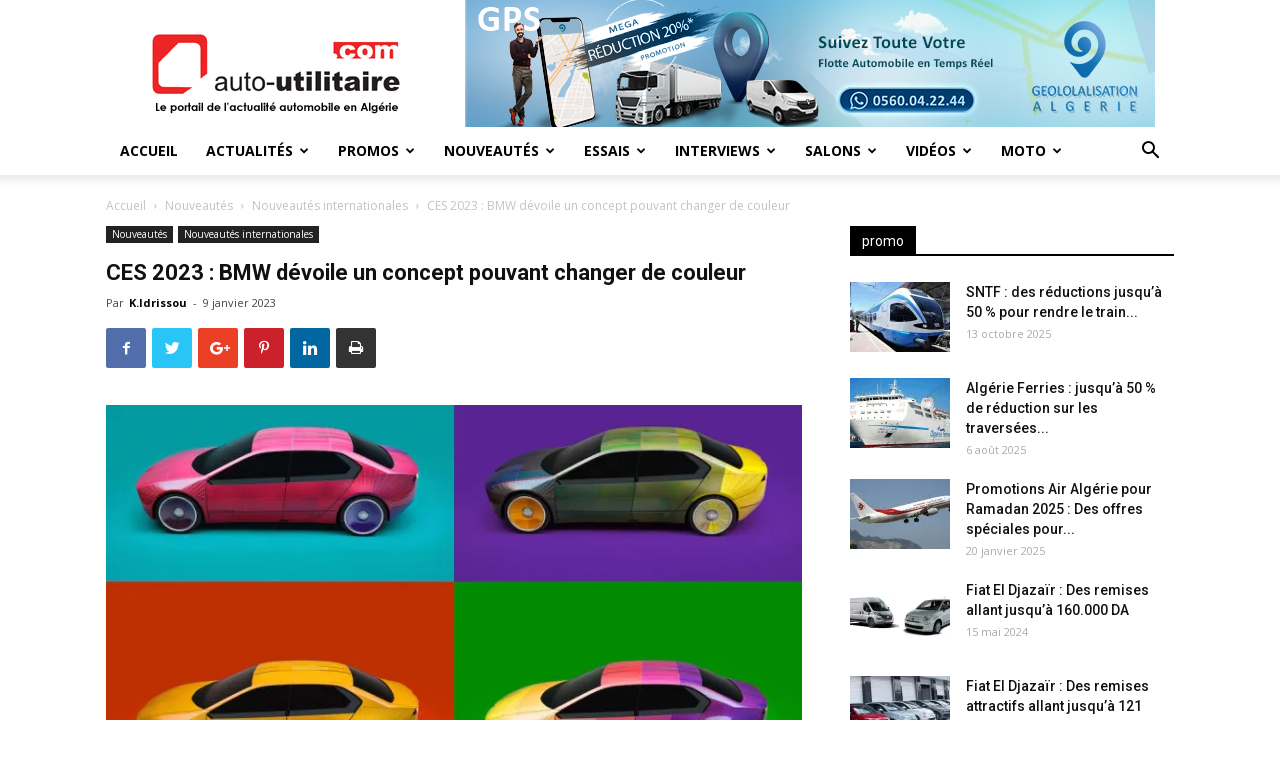

--- FILE ---
content_type: text/html; charset=UTF-8
request_url: https://www.auto-utilitaire.com/ces-2023-bmw-devoile-un-concept-pouvant-changer-de-couleur/
body_size: 24375
content:
<!doctype html >
<!--[if IE 8]>    <html class="ie8" lang="en"> <![endif]-->
<!--[if IE 9]>    <html class="ie9" lang="en"> <![endif]-->
<!--[if gt IE 8]><!--> <html lang="fr-FR"> <!--<![endif]-->
<head>
    <title>CES 2023 : BMW dévoile un concept pouvant changer de couleur - Auto utilitaire</title>
    <meta charset="UTF-8" />
    <meta name="viewport" content="width=device-width, initial-scale=1.0">
    <link rel="pingback" href="https://www.auto-utilitaire.com/xmlrpc.php" />
    <meta name='robots' content='index, follow, max-video-preview:-1, max-snippet:-1, max-image-preview:large' />
<meta property="og:image" content="https://i0.wp.com/www.auto-utilitaire.com/wp-content/uploads/2023/01/p90491129_highres_bmw-i-vision-dee-col-750x410-1.jpg?fit=750%2C410&ssl=1" /><link rel="icon" type="image/png" href="https://www.auto-utilitaire.com/wp-content/uploads/2019/07/favico.png">
	<!-- This site is optimized with the Yoast SEO plugin v19.8 - https://yoast.com/wordpress/plugins/seo/ -->
	<meta name="description" content="Auto-utilitaire.com est un portail internet entièrement dédié à l&#039;actualité automobile en Algérie, mais aussi dans le monde.Découvrez toutes les nouveautés, les lancements, les offres promotionnelles...mais aussi tout les détails sur le développement technologique lié au monde de la mobilité automobile." />
	<link rel="canonical" href="https://www.auto-utilitaire.com/ces-2023-bmw-devoile-un-concept-pouvant-changer-de-couleur/" />
	<meta property="og:locale" content="fr_FR" />
	<meta property="og:type" content="article" />
	<meta property="og:title" content="CES 2023 : BMW dévoile un concept pouvant changer de couleur - Auto utilitaire" />
	<meta property="og:description" content="Auto-utilitaire.com est un portail internet entièrement dédié à l&#039;actualité automobile en Algérie, mais aussi dans le monde.Découvrez toutes les nouveautés, les lancements, les offres promotionnelles...mais aussi tout les détails sur le développement technologique lié au monde de la mobilité automobile." />
	<meta property="og:url" content="https://www.auto-utilitaire.com/ces-2023-bmw-devoile-un-concept-pouvant-changer-de-couleur/" />
	<meta property="og:site_name" content="Auto utilitaire" />
	<meta property="article:publisher" content="https://facebook.com/autoutilitaire" />
	<meta property="article:published_time" content="2023-01-09T09:53:48+00:00" />
	<meta property="article:modified_time" content="2023-01-09T11:22:05+00:00" />
	<meta property="og:image" content="https://www.auto-utilitaire.com/wp-content/uploads/2023/01/p90491129_highres_bmw-i-vision-dee-col-750x410-1.jpg" />
	<meta property="og:image:width" content="750" />
	<meta property="og:image:height" content="410" />
	<meta property="og:image:type" content="image/jpeg" />
	<meta name="author" content="K.Idrissou" />
	<meta name="twitter:card" content="summary_large_image" />
	<meta name="twitter:label1" content="Écrit par" />
	<meta name="twitter:data1" content="K.Idrissou" />
	<meta name="twitter:label2" content="Durée de lecture estimée" />
	<meta name="twitter:data2" content="1 minute" />
	<script type="application/ld+json" class="yoast-schema-graph">{"@context":"https://schema.org","@graph":[{"@type":"Article","@id":"https://www.auto-utilitaire.com/ces-2023-bmw-devoile-un-concept-pouvant-changer-de-couleur/#article","isPartOf":{"@id":"https://www.auto-utilitaire.com/ces-2023-bmw-devoile-un-concept-pouvant-changer-de-couleur/"},"author":{"name":"K.Idrissou","@id":"https://www.auto-utilitaire.com/#/schema/person/05dc10a8f6213e8a939d83e8a92b3bda"},"headline":"CES 2023 : BMW dévoile un concept pouvant changer de couleur","datePublished":"2023-01-09T09:53:48+00:00","dateModified":"2023-01-09T11:22:05+00:00","mainEntityOfPage":{"@id":"https://www.auto-utilitaire.com/ces-2023-bmw-devoile-un-concept-pouvant-changer-de-couleur/"},"wordCount":192,"publisher":{"@id":"https://www.auto-utilitaire.com/#organization"},"image":{"@id":"https://www.auto-utilitaire.com/ces-2023-bmw-devoile-un-concept-pouvant-changer-de-couleur/#primaryimage"},"thumbnailUrl":"https://i0.wp.com/www.auto-utilitaire.com/wp-content/uploads/2023/01/p90491129_highres_bmw-i-vision-dee-col-750x410-1.jpg?fit=750%2C410&ssl=1","keywords":["BMW"],"articleSection":["Nouveautés internationales"],"inLanguage":"fr-FR"},{"@type":"WebPage","@id":"https://www.auto-utilitaire.com/ces-2023-bmw-devoile-un-concept-pouvant-changer-de-couleur/","url":"https://www.auto-utilitaire.com/ces-2023-bmw-devoile-un-concept-pouvant-changer-de-couleur/","name":"CES 2023 : BMW dévoile un concept pouvant changer de couleur - Auto utilitaire","isPartOf":{"@id":"https://www.auto-utilitaire.com/#website"},"primaryImageOfPage":{"@id":"https://www.auto-utilitaire.com/ces-2023-bmw-devoile-un-concept-pouvant-changer-de-couleur/#primaryimage"},"image":{"@id":"https://www.auto-utilitaire.com/ces-2023-bmw-devoile-un-concept-pouvant-changer-de-couleur/#primaryimage"},"thumbnailUrl":"https://i0.wp.com/www.auto-utilitaire.com/wp-content/uploads/2023/01/p90491129_highres_bmw-i-vision-dee-col-750x410-1.jpg?fit=750%2C410&ssl=1","datePublished":"2023-01-09T09:53:48+00:00","dateModified":"2023-01-09T11:22:05+00:00","description":"Auto-utilitaire.com est un portail internet entièrement dédié à l'actualité automobile en Algérie, mais aussi dans le monde.Découvrez toutes les nouveautés, les lancements, les offres promotionnelles...mais aussi tout les détails sur le développement technologique lié au monde de la mobilité automobile.","breadcrumb":{"@id":"https://www.auto-utilitaire.com/ces-2023-bmw-devoile-un-concept-pouvant-changer-de-couleur/#breadcrumb"},"inLanguage":"fr-FR","potentialAction":[{"@type":"ReadAction","target":["https://www.auto-utilitaire.com/ces-2023-bmw-devoile-un-concept-pouvant-changer-de-couleur/"]}]},{"@type":"ImageObject","inLanguage":"fr-FR","@id":"https://www.auto-utilitaire.com/ces-2023-bmw-devoile-un-concept-pouvant-changer-de-couleur/#primaryimage","url":"https://i0.wp.com/www.auto-utilitaire.com/wp-content/uploads/2023/01/p90491129_highres_bmw-i-vision-dee-col-750x410-1.jpg?fit=750%2C410&ssl=1","contentUrl":"https://i0.wp.com/www.auto-utilitaire.com/wp-content/uploads/2023/01/p90491129_highres_bmw-i-vision-dee-col-750x410-1.jpg?fit=750%2C410&ssl=1","width":750,"height":410},{"@type":"BreadcrumbList","@id":"https://www.auto-utilitaire.com/ces-2023-bmw-devoile-un-concept-pouvant-changer-de-couleur/#breadcrumb","itemListElement":[{"@type":"ListItem","position":1,"name":"Accueil","item":"https://www.auto-utilitaire.com/"},{"@type":"ListItem","position":2,"name":"CES 2023 : BMW dévoile un concept pouvant changer de couleur"}]},{"@type":"WebSite","@id":"https://www.auto-utilitaire.com/#website","url":"https://www.auto-utilitaire.com/","name":"Auto utilitaire","description":"Le portail de l&#039;actualité automobile en Algérie","publisher":{"@id":"https://www.auto-utilitaire.com/#organization"},"potentialAction":[{"@type":"SearchAction","target":{"@type":"EntryPoint","urlTemplate":"https://www.auto-utilitaire.com/?s={search_term_string}"},"query-input":"required name=search_term_string"}],"inLanguage":"fr-FR"},{"@type":"Organization","@id":"https://www.auto-utilitaire.com/#organization","name":"Auto utilitaire","url":"https://www.auto-utilitaire.com/","sameAs":["https://facebook.com/autoutilitaire"],"logo":{"@type":"ImageObject","inLanguage":"fr-FR","@id":"https://www.auto-utilitaire.com/#/schema/logo/image/","url":"https://i0.wp.com/www.auto-utilitaire.com/wp-content/uploads/2019/07/logo3.png?fit=250%2C90&ssl=1","contentUrl":"https://i0.wp.com/www.auto-utilitaire.com/wp-content/uploads/2019/07/logo3.png?fit=250%2C90&ssl=1","width":250,"height":90,"caption":"Auto utilitaire"},"image":{"@id":"https://www.auto-utilitaire.com/#/schema/logo/image/"}},{"@type":"Person","@id":"https://www.auto-utilitaire.com/#/schema/person/05dc10a8f6213e8a939d83e8a92b3bda","name":"K.Idrissou","image":{"@type":"ImageObject","inLanguage":"fr-FR","@id":"https://www.auto-utilitaire.com/#/schema/person/image/","url":"https://secure.gravatar.com/avatar/01d5341b16aee8a451706ae6940063e5?s=96&d=mm&r=g","contentUrl":"https://secure.gravatar.com/avatar/01d5341b16aee8a451706ae6940063e5?s=96&d=mm&r=g","caption":"K.Idrissou"},"url":"https://www.auto-utilitaire.com/author/khaled/"}]}</script>
	<!-- / Yoast SEO plugin. -->


<link rel='dns-prefetch' href='//secure.gravatar.com' />
<link rel='dns-prefetch' href='//fonts.googleapis.com' />
<link rel='dns-prefetch' href='//c0.wp.com' />
<link rel='dns-prefetch' href='//i0.wp.com' />
<link rel="alternate" type="application/rss+xml" title="Auto utilitaire &raquo; Flux" href="https://www.auto-utilitaire.com/feed/" />
<link rel="alternate" type="application/rss+xml" title="Auto utilitaire &raquo; Flux des commentaires" href="https://www.auto-utilitaire.com/comments/feed/" />
<link rel="alternate" type="application/rss+xml" title="Auto utilitaire &raquo; CES 2023 : BMW dévoile un concept pouvant changer de couleur Flux des commentaires" href="https://www.auto-utilitaire.com/ces-2023-bmw-devoile-un-concept-pouvant-changer-de-couleur/feed/" />
<script type="text/javascript">
window._wpemojiSettings = {"baseUrl":"https:\/\/s.w.org\/images\/core\/emoji\/14.0.0\/72x72\/","ext":".png","svgUrl":"https:\/\/s.w.org\/images\/core\/emoji\/14.0.0\/svg\/","svgExt":".svg","source":{"concatemoji":"https:\/\/www.auto-utilitaire.com\/wp-includes\/js\/wp-emoji-release.min.js?ver=6.2.8"}};
/*! This file is auto-generated */
!function(e,a,t){var n,r,o,i=a.createElement("canvas"),p=i.getContext&&i.getContext("2d");function s(e,t){p.clearRect(0,0,i.width,i.height),p.fillText(e,0,0);e=i.toDataURL();return p.clearRect(0,0,i.width,i.height),p.fillText(t,0,0),e===i.toDataURL()}function c(e){var t=a.createElement("script");t.src=e,t.defer=t.type="text/javascript",a.getElementsByTagName("head")[0].appendChild(t)}for(o=Array("flag","emoji"),t.supports={everything:!0,everythingExceptFlag:!0},r=0;r<o.length;r++)t.supports[o[r]]=function(e){if(p&&p.fillText)switch(p.textBaseline="top",p.font="600 32px Arial",e){case"flag":return s("\ud83c\udff3\ufe0f\u200d\u26a7\ufe0f","\ud83c\udff3\ufe0f\u200b\u26a7\ufe0f")?!1:!s("\ud83c\uddfa\ud83c\uddf3","\ud83c\uddfa\u200b\ud83c\uddf3")&&!s("\ud83c\udff4\udb40\udc67\udb40\udc62\udb40\udc65\udb40\udc6e\udb40\udc67\udb40\udc7f","\ud83c\udff4\u200b\udb40\udc67\u200b\udb40\udc62\u200b\udb40\udc65\u200b\udb40\udc6e\u200b\udb40\udc67\u200b\udb40\udc7f");case"emoji":return!s("\ud83e\udef1\ud83c\udffb\u200d\ud83e\udef2\ud83c\udfff","\ud83e\udef1\ud83c\udffb\u200b\ud83e\udef2\ud83c\udfff")}return!1}(o[r]),t.supports.everything=t.supports.everything&&t.supports[o[r]],"flag"!==o[r]&&(t.supports.everythingExceptFlag=t.supports.everythingExceptFlag&&t.supports[o[r]]);t.supports.everythingExceptFlag=t.supports.everythingExceptFlag&&!t.supports.flag,t.DOMReady=!1,t.readyCallback=function(){t.DOMReady=!0},t.supports.everything||(n=function(){t.readyCallback()},a.addEventListener?(a.addEventListener("DOMContentLoaded",n,!1),e.addEventListener("load",n,!1)):(e.attachEvent("onload",n),a.attachEvent("onreadystatechange",function(){"complete"===a.readyState&&t.readyCallback()})),(e=t.source||{}).concatemoji?c(e.concatemoji):e.wpemoji&&e.twemoji&&(c(e.twemoji),c(e.wpemoji)))}(window,document,window._wpemojiSettings);
</script>
<style type="text/css">
img.wp-smiley,
img.emoji {
	display: inline !important;
	border: none !important;
	box-shadow: none !important;
	height: 1em !important;
	width: 1em !important;
	margin: 0 0.07em !important;
	vertical-align: -0.1em !important;
	background: none !important;
	padding: 0 !important;
}
</style>
	<link rel='stylesheet' id='wp-block-library-css' href='https://c0.wp.com/c/6.2.8/wp-includes/css/dist/block-library/style.min.css' type='text/css' media='all' />
<style id='wp-block-library-inline-css' type='text/css'>
.has-text-align-justify{text-align:justify;}
</style>
<link rel='stylesheet' id='mediaelement-css' href='https://c0.wp.com/c/6.2.8/wp-includes/js/mediaelement/mediaelementplayer-legacy.min.css' type='text/css' media='all' />
<link rel='stylesheet' id='wp-mediaelement-css' href='https://c0.wp.com/c/6.2.8/wp-includes/js/mediaelement/wp-mediaelement.min.css' type='text/css' media='all' />
<link rel='stylesheet' id='classic-theme-styles-css' href='https://c0.wp.com/c/6.2.8/wp-includes/css/classic-themes.min.css' type='text/css' media='all' />
<style id='global-styles-inline-css' type='text/css'>
body{--wp--preset--color--black: #000000;--wp--preset--color--cyan-bluish-gray: #abb8c3;--wp--preset--color--white: #ffffff;--wp--preset--color--pale-pink: #f78da7;--wp--preset--color--vivid-red: #cf2e2e;--wp--preset--color--luminous-vivid-orange: #ff6900;--wp--preset--color--luminous-vivid-amber: #fcb900;--wp--preset--color--light-green-cyan: #7bdcb5;--wp--preset--color--vivid-green-cyan: #00d084;--wp--preset--color--pale-cyan-blue: #8ed1fc;--wp--preset--color--vivid-cyan-blue: #0693e3;--wp--preset--color--vivid-purple: #9b51e0;--wp--preset--gradient--vivid-cyan-blue-to-vivid-purple: linear-gradient(135deg,rgba(6,147,227,1) 0%,rgb(155,81,224) 100%);--wp--preset--gradient--light-green-cyan-to-vivid-green-cyan: linear-gradient(135deg,rgb(122,220,180) 0%,rgb(0,208,130) 100%);--wp--preset--gradient--luminous-vivid-amber-to-luminous-vivid-orange: linear-gradient(135deg,rgba(252,185,0,1) 0%,rgba(255,105,0,1) 100%);--wp--preset--gradient--luminous-vivid-orange-to-vivid-red: linear-gradient(135deg,rgba(255,105,0,1) 0%,rgb(207,46,46) 100%);--wp--preset--gradient--very-light-gray-to-cyan-bluish-gray: linear-gradient(135deg,rgb(238,238,238) 0%,rgb(169,184,195) 100%);--wp--preset--gradient--cool-to-warm-spectrum: linear-gradient(135deg,rgb(74,234,220) 0%,rgb(151,120,209) 20%,rgb(207,42,186) 40%,rgb(238,44,130) 60%,rgb(251,105,98) 80%,rgb(254,248,76) 100%);--wp--preset--gradient--blush-light-purple: linear-gradient(135deg,rgb(255,206,236) 0%,rgb(152,150,240) 100%);--wp--preset--gradient--blush-bordeaux: linear-gradient(135deg,rgb(254,205,165) 0%,rgb(254,45,45) 50%,rgb(107,0,62) 100%);--wp--preset--gradient--luminous-dusk: linear-gradient(135deg,rgb(255,203,112) 0%,rgb(199,81,192) 50%,rgb(65,88,208) 100%);--wp--preset--gradient--pale-ocean: linear-gradient(135deg,rgb(255,245,203) 0%,rgb(182,227,212) 50%,rgb(51,167,181) 100%);--wp--preset--gradient--electric-grass: linear-gradient(135deg,rgb(202,248,128) 0%,rgb(113,206,126) 100%);--wp--preset--gradient--midnight: linear-gradient(135deg,rgb(2,3,129) 0%,rgb(40,116,252) 100%);--wp--preset--duotone--dark-grayscale: url('#wp-duotone-dark-grayscale');--wp--preset--duotone--grayscale: url('#wp-duotone-grayscale');--wp--preset--duotone--purple-yellow: url('#wp-duotone-purple-yellow');--wp--preset--duotone--blue-red: url('#wp-duotone-blue-red');--wp--preset--duotone--midnight: url('#wp-duotone-midnight');--wp--preset--duotone--magenta-yellow: url('#wp-duotone-magenta-yellow');--wp--preset--duotone--purple-green: url('#wp-duotone-purple-green');--wp--preset--duotone--blue-orange: url('#wp-duotone-blue-orange');--wp--preset--font-size--small: 11px;--wp--preset--font-size--medium: 20px;--wp--preset--font-size--large: 32px;--wp--preset--font-size--x-large: 42px;--wp--preset--font-size--regular: 15px;--wp--preset--font-size--larger: 50px;--wp--preset--spacing--20: 0.44rem;--wp--preset--spacing--30: 0.67rem;--wp--preset--spacing--40: 1rem;--wp--preset--spacing--50: 1.5rem;--wp--preset--spacing--60: 2.25rem;--wp--preset--spacing--70: 3.38rem;--wp--preset--spacing--80: 5.06rem;--wp--preset--shadow--natural: 6px 6px 9px rgba(0, 0, 0, 0.2);--wp--preset--shadow--deep: 12px 12px 50px rgba(0, 0, 0, 0.4);--wp--preset--shadow--sharp: 6px 6px 0px rgba(0, 0, 0, 0.2);--wp--preset--shadow--outlined: 6px 6px 0px -3px rgba(255, 255, 255, 1), 6px 6px rgba(0, 0, 0, 1);--wp--preset--shadow--crisp: 6px 6px 0px rgba(0, 0, 0, 1);}:where(.is-layout-flex){gap: 0.5em;}body .is-layout-flow > .alignleft{float: left;margin-inline-start: 0;margin-inline-end: 2em;}body .is-layout-flow > .alignright{float: right;margin-inline-start: 2em;margin-inline-end: 0;}body .is-layout-flow > .aligncenter{margin-left: auto !important;margin-right: auto !important;}body .is-layout-constrained > .alignleft{float: left;margin-inline-start: 0;margin-inline-end: 2em;}body .is-layout-constrained > .alignright{float: right;margin-inline-start: 2em;margin-inline-end: 0;}body .is-layout-constrained > .aligncenter{margin-left: auto !important;margin-right: auto !important;}body .is-layout-constrained > :where(:not(.alignleft):not(.alignright):not(.alignfull)){max-width: var(--wp--style--global--content-size);margin-left: auto !important;margin-right: auto !important;}body .is-layout-constrained > .alignwide{max-width: var(--wp--style--global--wide-size);}body .is-layout-flex{display: flex;}body .is-layout-flex{flex-wrap: wrap;align-items: center;}body .is-layout-flex > *{margin: 0;}:where(.wp-block-columns.is-layout-flex){gap: 2em;}.has-black-color{color: var(--wp--preset--color--black) !important;}.has-cyan-bluish-gray-color{color: var(--wp--preset--color--cyan-bluish-gray) !important;}.has-white-color{color: var(--wp--preset--color--white) !important;}.has-pale-pink-color{color: var(--wp--preset--color--pale-pink) !important;}.has-vivid-red-color{color: var(--wp--preset--color--vivid-red) !important;}.has-luminous-vivid-orange-color{color: var(--wp--preset--color--luminous-vivid-orange) !important;}.has-luminous-vivid-amber-color{color: var(--wp--preset--color--luminous-vivid-amber) !important;}.has-light-green-cyan-color{color: var(--wp--preset--color--light-green-cyan) !important;}.has-vivid-green-cyan-color{color: var(--wp--preset--color--vivid-green-cyan) !important;}.has-pale-cyan-blue-color{color: var(--wp--preset--color--pale-cyan-blue) !important;}.has-vivid-cyan-blue-color{color: var(--wp--preset--color--vivid-cyan-blue) !important;}.has-vivid-purple-color{color: var(--wp--preset--color--vivid-purple) !important;}.has-black-background-color{background-color: var(--wp--preset--color--black) !important;}.has-cyan-bluish-gray-background-color{background-color: var(--wp--preset--color--cyan-bluish-gray) !important;}.has-white-background-color{background-color: var(--wp--preset--color--white) !important;}.has-pale-pink-background-color{background-color: var(--wp--preset--color--pale-pink) !important;}.has-vivid-red-background-color{background-color: var(--wp--preset--color--vivid-red) !important;}.has-luminous-vivid-orange-background-color{background-color: var(--wp--preset--color--luminous-vivid-orange) !important;}.has-luminous-vivid-amber-background-color{background-color: var(--wp--preset--color--luminous-vivid-amber) !important;}.has-light-green-cyan-background-color{background-color: var(--wp--preset--color--light-green-cyan) !important;}.has-vivid-green-cyan-background-color{background-color: var(--wp--preset--color--vivid-green-cyan) !important;}.has-pale-cyan-blue-background-color{background-color: var(--wp--preset--color--pale-cyan-blue) !important;}.has-vivid-cyan-blue-background-color{background-color: var(--wp--preset--color--vivid-cyan-blue) !important;}.has-vivid-purple-background-color{background-color: var(--wp--preset--color--vivid-purple) !important;}.has-black-border-color{border-color: var(--wp--preset--color--black) !important;}.has-cyan-bluish-gray-border-color{border-color: var(--wp--preset--color--cyan-bluish-gray) !important;}.has-white-border-color{border-color: var(--wp--preset--color--white) !important;}.has-pale-pink-border-color{border-color: var(--wp--preset--color--pale-pink) !important;}.has-vivid-red-border-color{border-color: var(--wp--preset--color--vivid-red) !important;}.has-luminous-vivid-orange-border-color{border-color: var(--wp--preset--color--luminous-vivid-orange) !important;}.has-luminous-vivid-amber-border-color{border-color: var(--wp--preset--color--luminous-vivid-amber) !important;}.has-light-green-cyan-border-color{border-color: var(--wp--preset--color--light-green-cyan) !important;}.has-vivid-green-cyan-border-color{border-color: var(--wp--preset--color--vivid-green-cyan) !important;}.has-pale-cyan-blue-border-color{border-color: var(--wp--preset--color--pale-cyan-blue) !important;}.has-vivid-cyan-blue-border-color{border-color: var(--wp--preset--color--vivid-cyan-blue) !important;}.has-vivid-purple-border-color{border-color: var(--wp--preset--color--vivid-purple) !important;}.has-vivid-cyan-blue-to-vivid-purple-gradient-background{background: var(--wp--preset--gradient--vivid-cyan-blue-to-vivid-purple) !important;}.has-light-green-cyan-to-vivid-green-cyan-gradient-background{background: var(--wp--preset--gradient--light-green-cyan-to-vivid-green-cyan) !important;}.has-luminous-vivid-amber-to-luminous-vivid-orange-gradient-background{background: var(--wp--preset--gradient--luminous-vivid-amber-to-luminous-vivid-orange) !important;}.has-luminous-vivid-orange-to-vivid-red-gradient-background{background: var(--wp--preset--gradient--luminous-vivid-orange-to-vivid-red) !important;}.has-very-light-gray-to-cyan-bluish-gray-gradient-background{background: var(--wp--preset--gradient--very-light-gray-to-cyan-bluish-gray) !important;}.has-cool-to-warm-spectrum-gradient-background{background: var(--wp--preset--gradient--cool-to-warm-spectrum) !important;}.has-blush-light-purple-gradient-background{background: var(--wp--preset--gradient--blush-light-purple) !important;}.has-blush-bordeaux-gradient-background{background: var(--wp--preset--gradient--blush-bordeaux) !important;}.has-luminous-dusk-gradient-background{background: var(--wp--preset--gradient--luminous-dusk) !important;}.has-pale-ocean-gradient-background{background: var(--wp--preset--gradient--pale-ocean) !important;}.has-electric-grass-gradient-background{background: var(--wp--preset--gradient--electric-grass) !important;}.has-midnight-gradient-background{background: var(--wp--preset--gradient--midnight) !important;}.has-small-font-size{font-size: var(--wp--preset--font-size--small) !important;}.has-medium-font-size{font-size: var(--wp--preset--font-size--medium) !important;}.has-large-font-size{font-size: var(--wp--preset--font-size--large) !important;}.has-x-large-font-size{font-size: var(--wp--preset--font-size--x-large) !important;}
.wp-block-navigation a:where(:not(.wp-element-button)){color: inherit;}
:where(.wp-block-columns.is-layout-flex){gap: 2em;}
.wp-block-pullquote{font-size: 1.5em;line-height: 1.6;}
</style>
<link rel='stylesheet' id='google-fonts-style-css' href='https://fonts.googleapis.com/css?family=Open+Sans%3A300italic%2C400%2C400italic%2C600%2C600italic%2C700%7CRoboto%3A300%2C400%2C400italic%2C500%2C500italic%2C700%2C900&#038;ver=9.6.1' type='text/css' media='all' />
<link rel='stylesheet' id='upw_theme_standard-css' href='https://www.auto-utilitaire.com/wp-content/plugins/ultimate-posts-widget/css/upw-theme-standard.min.css?ver=6.2.8' type='text/css' media='all' />
<link rel='stylesheet' id='js_composer_front-css' href='https://www.auto-utilitaire.com/wp-content/plugins/js_composer/assets/css/js_composer.min.css?ver=6.9.0' type='text/css' media='all' />
<link rel='stylesheet' id='td-theme-css' href='https://www.auto-utilitaire.com/wp-content/themes/Newspaper/style.css?ver=9.6.1' type='text/css' media='all' />
<link rel='stylesheet' id='td-theme-demo-style-css' href='https://www.auto-utilitaire.com/wp-content/themes/Newspaper/includes/demos/local_news/demo_style.css?ver=9.6.1' type='text/css' media='all' />
<link rel='stylesheet' id='jetpack_css-css' href='https://c0.wp.com/p/jetpack/11.4.2/css/jetpack.css' type='text/css' media='all' />
<script type='text/javascript' src='https://c0.wp.com/c/6.2.8/wp-includes/js/jquery/jquery.min.js' id='jquery-core-js'></script>
<script type='text/javascript' src='https://c0.wp.com/c/6.2.8/wp-includes/js/jquery/jquery-migrate.min.js' id='jquery-migrate-js'></script>
<link rel="https://api.w.org/" href="https://www.auto-utilitaire.com/wp-json/" /><link rel="alternate" type="application/json" href="https://www.auto-utilitaire.com/wp-json/wp/v2/posts/92247" /><link rel="EditURI" type="application/rsd+xml" title="RSD" href="https://www.auto-utilitaire.com/xmlrpc.php?rsd" />
<link rel="wlwmanifest" type="application/wlwmanifest+xml" href="https://www.auto-utilitaire.com/wp-includes/wlwmanifest.xml" />
<meta name="generator" content="WordPress 6.2.8" />
<link rel='shortlink' href='https://wp.me/pbEzFR-nZR' />
<link rel="alternate" type="application/json+oembed" href="https://www.auto-utilitaire.com/wp-json/oembed/1.0/embed?url=https%3A%2F%2Fwww.auto-utilitaire.com%2Fces-2023-bmw-devoile-un-concept-pouvant-changer-de-couleur%2F" />
<link rel="alternate" type="text/xml+oembed" href="https://www.auto-utilitaire.com/wp-json/oembed/1.0/embed?url=https%3A%2F%2Fwww.auto-utilitaire.com%2Fces-2023-bmw-devoile-un-concept-pouvant-changer-de-couleur%2F&#038;format=xml" />
<style>img#wpstats{display:none}</style>
	<!--[if lt IE 9]><script src="https://cdnjs.cloudflare.com/ajax/libs/html5shiv/3.7.3/html5shiv.js"></script><![endif]-->
    <meta name="generator" content="Powered by WPBakery Page Builder - drag and drop page builder for WordPress."/>
			<style type="text/css">
				/* If html does not have either class, do not show lazy loaded images. */
				html:not( .jetpack-lazy-images-js-enabled ):not( .js ) .jetpack-lazy-image {
					display: none;
				}
			</style>
			<script>
				document.documentElement.classList.add(
					'jetpack-lazy-images-js-enabled'
				);
			</script>
		
<!-- JS generated by theme -->

<script>
    
    

	    var tdBlocksArray = []; //here we store all the items for the current page

	    //td_block class - each ajax block uses a object of this class for requests
	    function tdBlock() {
		    this.id = '';
		    this.block_type = 1; //block type id (1-234 etc)
		    this.atts = '';
		    this.td_column_number = '';
		    this.td_current_page = 1; //
		    this.post_count = 0; //from wp
		    this.found_posts = 0; //from wp
		    this.max_num_pages = 0; //from wp
		    this.td_filter_value = ''; //current live filter value
		    this.is_ajax_running = false;
		    this.td_user_action = ''; // load more or infinite loader (used by the animation)
		    this.header_color = '';
		    this.ajax_pagination_infinite_stop = ''; //show load more at page x
	    }


        // td_js_generator - mini detector
        (function(){
            var htmlTag = document.getElementsByTagName("html")[0];

	        if ( navigator.userAgent.indexOf("MSIE 10.0") > -1 ) {
                htmlTag.className += ' ie10';
            }

            if ( !!navigator.userAgent.match(/Trident.*rv\:11\./) ) {
                htmlTag.className += ' ie11';
            }

	        if ( navigator.userAgent.indexOf("Edge") > -1 ) {
                htmlTag.className += ' ieEdge';
            }

            if ( /(iPad|iPhone|iPod)/g.test(navigator.userAgent) ) {
                htmlTag.className += ' td-md-is-ios';
            }

            var user_agent = navigator.userAgent.toLowerCase();
            if ( user_agent.indexOf("android") > -1 ) {
                htmlTag.className += ' td-md-is-android';
            }

            if ( -1 !== navigator.userAgent.indexOf('Mac OS X')  ) {
                htmlTag.className += ' td-md-is-os-x';
            }

            if ( /chrom(e|ium)/.test(navigator.userAgent.toLowerCase()) ) {
               htmlTag.className += ' td-md-is-chrome';
            }

            if ( -1 !== navigator.userAgent.indexOf('Firefox') ) {
                htmlTag.className += ' td-md-is-firefox';
            }

            if ( -1 !== navigator.userAgent.indexOf('Safari') && -1 === navigator.userAgent.indexOf('Chrome') ) {
                htmlTag.className += ' td-md-is-safari';
            }

            if( -1 !== navigator.userAgent.indexOf('IEMobile') ){
                htmlTag.className += ' td-md-is-iemobile';
            }

        })();




        var tdLocalCache = {};

        ( function () {
            "use strict";

            tdLocalCache = {
                data: {},
                remove: function (resource_id) {
                    delete tdLocalCache.data[resource_id];
                },
                exist: function (resource_id) {
                    return tdLocalCache.data.hasOwnProperty(resource_id) && tdLocalCache.data[resource_id] !== null;
                },
                get: function (resource_id) {
                    return tdLocalCache.data[resource_id];
                },
                set: function (resource_id, cachedData) {
                    tdLocalCache.remove(resource_id);
                    tdLocalCache.data[resource_id] = cachedData;
                }
            };
        })();

    
    
var td_viewport_interval_list=[{"limitBottom":767,"sidebarWidth":228},{"limitBottom":1018,"sidebarWidth":300},{"limitBottom":1140,"sidebarWidth":324}];
var td_animation_stack_effect="type0";
var tds_animation_stack=true;
var td_animation_stack_specific_selectors=".entry-thumb, img";
var td_animation_stack_general_selectors=".td-animation-stack img, .td-animation-stack .entry-thumb, .post img";
var td_ajax_url="https:\/\/www.auto-utilitaire.com\/wp-admin\/admin-ajax.php?td_theme_name=Newspaper&v=9.6.1";
var td_get_template_directory_uri="https:\/\/www.auto-utilitaire.com\/wp-content\/themes\/Newspaper";
var tds_snap_menu="";
var tds_logo_on_sticky="";
var tds_header_style="";
var td_please_wait="S'il vous pla\u00eet patienter ...";
var td_email_user_pass_incorrect="Utilisateur ou mot de passe incorrect!";
var td_email_user_incorrect="E-mail ou nom d'utilisateur incorrect !";
var td_email_incorrect="Email incorrect !";
var tds_more_articles_on_post_enable="";
var tds_more_articles_on_post_time_to_wait="";
var tds_more_articles_on_post_pages_distance_from_top=0;
var tds_theme_color_site_wide="#4db2ec";
var tds_smart_sidebar="enabled";
var tdThemeName="Newspaper";
var td_magnific_popup_translation_tPrev="Pr\u00e9c\u00e9dente (fl\u00e8che gauche)";
var td_magnific_popup_translation_tNext="Suivante (fl\u00e8che droite)";
var td_magnific_popup_translation_tCounter="%curr% sur %total%";
var td_magnific_popup_translation_ajax_tError="Le contenu de %url% pas pu \u00eatre charg\u00e9.";
var td_magnific_popup_translation_image_tError="L'image #%curr% pas pu \u00eatre charg\u00e9e.";
var tdDateNamesI18n={"month_names":["janvier","f\u00e9vrier","mars","avril","mai","juin","juillet","ao\u00fbt","septembre","octobre","novembre","d\u00e9cembre"],"month_names_short":["Jan","F\u00e9v","Mar","Avr","Mai","Juin","Juil","Ao\u00fbt","Sep","Oct","Nov","D\u00e9c"],"day_names":["dimanche","lundi","mardi","mercredi","jeudi","vendredi","samedi"],"day_names_short":["dim","lun","mar","mer","jeu","ven","sam"]};
var td_ad_background_click_link="";
var td_ad_background_click_target="";
</script>


<!-- Header style compiled by theme -->

<style>
    
.td-post-template-default .td-post-header .entry-title {
        font-size:22px;
	line-height:30px;
	font-weight:bold;
	
    }
</style>



<script type="application/ld+json">
    {
        "@context": "http://schema.org",
        "@type": "BreadcrumbList",
        "itemListElement": [
            {
                "@type": "ListItem",
                "position": 1,
                "item": {
                    "@type": "WebSite",
                    "@id": "https://www.auto-utilitaire.com/",
                    "name": "Accueil"
                }
            },
            {
                "@type": "ListItem",
                "position": 2,
                    "item": {
                    "@type": "WebPage",
                    "@id": "https://www.auto-utilitaire.com/category/nouveautes/",
                    "name": "Nouveautés"
                }
            }
            ,{
                "@type": "ListItem",
                "position": 3,
                    "item": {
                    "@type": "WebPage",
                    "@id": "https://www.auto-utilitaire.com/category/nouveautes/nouveautes-internationales/",
                    "name": "Nouveautés internationales"                                
                }
            }
            ,{
                "@type": "ListItem",
                "position": 4,
                    "item": {
                    "@type": "WebPage",
                    "@id": "https://www.auto-utilitaire.com/ces-2023-bmw-devoile-un-concept-pouvant-changer-de-couleur/",
                    "name": "CES 2023 : BMW dévoile un concept pouvant changer de couleur"                                
                }
            }    
        ]
    }
</script>
		<style type="text/css" id="wp-custom-css">
			.td-module-comments{
	display:none;
}
.sharedaddy{
	display:none;
}

.td-post-views{
		display:none;
}
/*bannerB{
	width:0px !important;
	height:0px !important;
	display:none !important;
}*/
/*iframe{
	display:none !important;
}
.google-auto-placed{
	display:none !important;
	width:0px !important;
	height:0px !important;
	
}*/

/*.wp-block-embed__wrapper iframe{
	display:block !important;
	height:400px !important;
}*/		</style>
		<noscript><style> .wpb_animate_when_almost_visible { opacity: 1; }</style></noscript></head>

<body class="post-template-default single single-post postid-92247 single-format-standard ces-2023-bmw-devoile-un-concept-pouvant-changer-de-couleur global-block-template-1 single_template wpb-js-composer js-comp-ver-6.9.0 vc_responsive td-animation-stack-type0 td-full-layout" itemscope="itemscope" itemtype="https://schema.org/WebPage">

        <div class="td-scroll-up"><i class="td-icon-menu-up"></i></div>
    
    <div class="td-menu-background"></div>
<div id="td-mobile-nav">
    <div class="td-mobile-container">
        <!-- mobile menu top section -->
        <div class="td-menu-socials-wrap">
            <!-- socials -->
            <div class="td-menu-socials">
                
        <span class="td-social-icon-wrap">
            <a target="_blank" href="https://facebook.com/autoutilitaire" title="Facebook">
                <i class="td-icon-font td-icon-facebook"></i>
            </a>
        </span>            </div>
            <!-- close button -->
            <div class="td-mobile-close">
                <a href="#"><i class="td-icon-close-mobile"></i></a>
            </div>
        </div>

        <!-- login section -->
        
        <!-- menu section -->
        <div class="td-mobile-content">
            <div class="menu-main-container"><ul id="menu-main" class="td-mobile-main-menu"><li id="menu-item-51997" class="menu-item menu-item-type-post_type menu-item-object-page menu-item-home menu-item-first menu-item-51997"><a href="https://www.auto-utilitaire.com/">Accueil</a></li>
<li id="menu-item-51998" class="menu-item menu-item-type-taxonomy menu-item-object-category menu-item-has-children menu-item-51998"><a href="https://www.auto-utilitaire.com/category/actualites/">Actualités<i class="td-icon-menu-right td-element-after"></i></a>
<ul class="sub-menu">
	<li id="menu-item-0" class="menu-item-0"><a href="https://www.auto-utilitaire.com/category/actualites/actualites-algerie/">Actualités Algérie</a></li>
	<li class="menu-item-0"><a href="https://www.auto-utilitaire.com/category/actualites/actualites-internationales/">Actualités internationales</a></li>
</ul>
</li>
<li id="menu-item-52003" class="menu-item menu-item-type-taxonomy menu-item-object-category menu-item-52003"><a href="https://www.auto-utilitaire.com/category/promos/">Promos</a></li>
<li id="menu-item-52002" class="menu-item menu-item-type-taxonomy menu-item-object-category current-post-ancestor menu-item-has-children menu-item-52002"><a href="https://www.auto-utilitaire.com/category/nouveautes/">Nouveautés<i class="td-icon-menu-right td-element-after"></i></a>
<ul class="sub-menu">
	<li class="menu-item-0"><a href="https://www.auto-utilitaire.com/category/nouveautes/nouveaute-algerie/">Nouveautés Algérie</a></li>
	<li class="menu-item-0"><a href="https://www.auto-utilitaire.com/category/nouveautes/nouveautes-internationales/">Nouveautés internationales</a></li>
</ul>
</li>
<li id="menu-item-51999" class="menu-item menu-item-type-taxonomy menu-item-object-category menu-item-has-children menu-item-51999"><a href="https://www.auto-utilitaire.com/category/essais/">Essais<i class="td-icon-menu-right td-element-after"></i></a>
<ul class="sub-menu">
	<li class="menu-item-0"><a href="https://www.auto-utilitaire.com/category/essais/essais-locaux/">Essais Locaux</a></li>
	<li class="menu-item-0"><a href="https://www.auto-utilitaire.com/category/essais/essais-mondiaux/">Essais mondiaux</a></li>
</ul>
</li>
<li id="menu-item-52000" class="menu-item menu-item-type-taxonomy menu-item-object-category menu-item-52000"><a href="https://www.auto-utilitaire.com/category/interviews/">Interviews</a></li>
<li id="menu-item-52004" class="menu-item menu-item-type-taxonomy menu-item-object-category menu-item-has-children menu-item-52004"><a href="https://www.auto-utilitaire.com/category/salons/">Salons<i class="td-icon-menu-right td-element-after"></i></a>
<ul class="sub-menu">
	<li class="menu-item-0"><a href="https://www.auto-utilitaire.com/category/salons/14e-salon-international-de-lautomobile-dalgerie/">14e salon International de l&rsquo;automobile d&rsquo;Algérie</a></li>
	<li class="menu-item-0"><a href="https://www.auto-utilitaire.com/category/salons/14e-salon-international-de-lautomobile-dalgerie/actualite-du-salon-14e-salon-international-de-lautomobile-dalgerie/">Actualité du salon</a></li>
	<li class="menu-item-0"><a href="https://www.auto-utilitaire.com/category/salons/14e-salon-international-de-lautomobile-dalgerie/en-image-14e-salon-international-de-lautomobile-dalgerie/">En image</a></li>
	<li class="menu-item-0"><a href="https://www.auto-utilitaire.com/category/salons/5eme-salon-international-du-vehicule-industriel-et-utilitaire/">5éme Salon International Du Véhicule Industriel et Utilitaire</a></li>
	<li class="menu-item-0"><a href="https://www.auto-utilitaire.com/category/salons/le-mondial-de-lautomobile-paris-2008/">Le Mondial de l&rsquo;Automobile Paris 2008</a></li>
	<li class="menu-item-0"><a href="https://www.auto-utilitaire.com/category/salons/mondial-auto-paris-2010/">Mondial Auto &#8211; Paris 2010</a></li>
	<li class="menu-item-0"><a href="https://www.auto-utilitaire.com/category/salons/mondial-auto-paris-2010/actualite-du-salon-mondial-auto-paris-2010/">Actualité du salon</a></li>
	<li class="menu-item-0"><a href="https://www.auto-utilitaire.com/category/salons/mondial-auto-paris-2010/en-image/">En image</a></li>
	<li class="menu-item-0"><a href="https://www.auto-utilitaire.com/category/salons/mondial-de-lautomobile-de-paris-2012/">Mondial de l&rsquo;automobile de Paris 2012</a></li>
	<li class="menu-item-0"><a href="https://www.auto-utilitaire.com/category/salons/salon-de-francfort/">Salon de Francfort</a></li>
	<li class="menu-item-0"><a href="https://www.auto-utilitaire.com/category/salons/salon-international-de-lautomobile-dalgerie/">Salon International de l&rsquo;automobile d&rsquo;Algérie</a></li>
	<li class="menu-item-0"><a href="https://www.auto-utilitaire.com/category/salons/salon-international-de-lautomobile-dalgerie/actualite-du-salon/">Actualité du salon</a></li>
	<li class="menu-item-0"><a href="https://www.auto-utilitaire.com/category/salons/salon-international-de-lautomobile-dalgerie/en-images/">En images</a></li>
</ul>
</li>
<li id="menu-item-52005" class="menu-item menu-item-type-taxonomy menu-item-object-category menu-item-52005"><a href="https://www.auto-utilitaire.com/category/videos/">Vidéos</a></li>
<li id="menu-item-52001" class="menu-item menu-item-type-taxonomy menu-item-object-category menu-item-52001"><a href="https://www.auto-utilitaire.com/category/moto/">Moto</a></li>
</ul></div>        </div>
    </div>

    <!-- register/login section -->
    </div>    <div class="td-search-background"></div>
<div class="td-search-wrap-mob">
	<div class="td-drop-down-search" aria-labelledby="td-header-search-button">
		<form method="get" class="td-search-form" action="https://www.auto-utilitaire.com/">
			<!-- close button -->
			<div class="td-search-close">
				<a href="#"><i class="td-icon-close-mobile"></i></a>
			</div>
			<div role="search" class="td-search-input">
				<span>Recherche</span>
				<input id="td-header-search-mob" type="text" value="" name="s" autocomplete="off" />
			</div>
		</form>
		<div id="td-aj-search-mob"></div>
	</div>
</div>

    <style>
        @media (max-width: 767px) {
            .td-header-desktop-wrap {
                display: none;
            }
        }
        @media (min-width: 767px) {
            .td-header-mobile-wrap {
                display: none;
            }
        }
    </style>
    
    <div id="td-outer-wrap" class="td-theme-wrap">
    
        
            <div class="tdc-header-wrap ">

            <!--
Header style 1
-->


<div class="td-header-wrap td-header-style-1 ">
    
    <div class="td-header-top-menu-full td-container-wrap ">
        <div class="td-container td-header-row td-header-top-menu">
            <!-- LOGIN MODAL -->
        </div>
    </div>

    <div class="td-banner-wrap-full td-logo-wrap-full td-container-wrap ">
        <div class="td-container td-header-row td-header-header">
            <div class="td-header-sp-logo">
                        <a class="td-main-logo" href="https://www.auto-utilitaire.com/">
            <img class="td-retina-data" data-retina="https://www.auto-utilitaire.com/wp-content/uploads/2019/07/logo3.png" src="https://www.auto-utilitaire.com/wp-content/uploads/2019/07/logo3.png" alt=""/>
            <span class="td-visual-hidden">Auto utilitaire</span>
        </a>
                </div>
                            <div class="td-header-sp-recs">
                    <div class="td-header-rec-wrap">
    <div class="td-a-rec td-a-rec-id-header  td_uid_1_696e8db7e9c00_rand td_block_template_1">
<style>
/* custom css */
.td_uid_1_696e8db7e9c00_rand.td-a-rec-img {
				    text-align: left;
				}
				.td_uid_1_696e8db7e9c00_rand.td-a-rec-img img {
                    margin: 0 auto 0 0;
                }
</style><div class="td-all-devices">
<a href='https://geolocalisation-algerie.com' rel='dofollow' target=_blank>
<img src="https://h.top4top.io/p_24851d31n1.png" >
</a></div></div>
</div>                </div>
                    </div>
    </div>

    <div class="td-header-menu-wrap-full td-container-wrap ">
        
        <div class="td-header-menu-wrap td-header-gradient ">
            <div class="td-container td-header-row td-header-main-menu">
                <div id="td-header-menu" role="navigation">
    <div id="td-top-mobile-toggle"><a href="#"><i class="td-icon-font td-icon-mobile"></i></a></div>
    <div class="td-main-menu-logo td-logo-in-header">
        		<a class="td-mobile-logo td-sticky-disable" href="https://www.auto-utilitaire.com/">
			<img class="td-retina-data" data-retina="https://www.auto-utilitaire.com/wp-content/uploads/2019/07/logo3.png" src="https://www.auto-utilitaire.com/wp-content/uploads/2019/07/logo3.png" alt=""/>
		</a>
			<a class="td-header-logo td-sticky-disable" href="https://www.auto-utilitaire.com/">
			<img class="td-retina-data" data-retina="https://www.auto-utilitaire.com/wp-content/uploads/2019/07/logo3.png" src="https://www.auto-utilitaire.com/wp-content/uploads/2019/07/logo3.png" alt=""/>
		</a>
	    </div>
    <div class="menu-main-container"><ul id="menu-main-1" class="sf-menu"><li class="menu-item menu-item-type-post_type menu-item-object-page menu-item-home menu-item-first td-menu-item td-normal-menu menu-item-51997"><a href="https://www.auto-utilitaire.com/">Accueil</a></li>
<li class="menu-item menu-item-type-taxonomy menu-item-object-category td-menu-item td-mega-menu menu-item-51998"><a href="https://www.auto-utilitaire.com/category/actualites/">Actualités</a>
<ul class="sub-menu">
	<li class="menu-item-0"><div class="td-container-border"><div class="td-mega-grid"><div class="td_block_wrap td_block_mega_menu td_uid_2_696e8db7ecf2a_rand td_with_ajax_pagination td-pb-border-top td_block_template_1"  data-td-block-uid="td_uid_2_696e8db7ecf2a" ><script>var block_td_uid_2_696e8db7ecf2a = new tdBlock();
block_td_uid_2_696e8db7ecf2a.id = "td_uid_2_696e8db7ecf2a";
block_td_uid_2_696e8db7ecf2a.atts = '{"limit":4,"td_column_number":3,"ajax_pagination":"next_prev","category_id":"2","show_child_cat":30,"td_ajax_filter_type":"td_category_ids_filter","td_ajax_preloading":"","block_template_id":"","header_color":"","ajax_pagination_infinite_stop":"","offset":"","td_filter_default_txt":"","td_ajax_filter_ids":"","el_class":"","color_preset":"","border_top":"","css":"","tdc_css":"","class":"td_uid_2_696e8db7ecf2a_rand","tdc_css_class":"td_uid_2_696e8db7ecf2a_rand","tdc_css_class_style":"td_uid_2_696e8db7ecf2a_rand_style"}';
block_td_uid_2_696e8db7ecf2a.td_column_number = "3";
block_td_uid_2_696e8db7ecf2a.block_type = "td_block_mega_menu";
block_td_uid_2_696e8db7ecf2a.post_count = "4";
block_td_uid_2_696e8db7ecf2a.found_posts = "13222";
block_td_uid_2_696e8db7ecf2a.header_color = "";
block_td_uid_2_696e8db7ecf2a.ajax_pagination_infinite_stop = "";
block_td_uid_2_696e8db7ecf2a.max_num_pages = "3306";
tdBlocksArray.push(block_td_uid_2_696e8db7ecf2a);
</script><div class="td_mega_menu_sub_cats"><div class="block-mega-child-cats"><a class="cur-sub-cat mega-menu-sub-cat-td_uid_2_696e8db7ecf2a" id="td_uid_3_696e8db806762" data-td_block_id="td_uid_2_696e8db7ecf2a" data-td_filter_value="" href="https://www.auto-utilitaire.com/category/actualites/">Tous</a><a class="mega-menu-sub-cat-td_uid_2_696e8db7ecf2a"  id="td_uid_4_696e8db80688b" data-td_block_id="td_uid_2_696e8db7ecf2a" data-td_filter_value="3" href="https://www.auto-utilitaire.com/category/actualites/actualites-algerie/">Actualités Algérie</a><a class="mega-menu-sub-cat-td_uid_2_696e8db7ecf2a"  id="td_uid_5_696e8db8069ca" data-td_block_id="td_uid_2_696e8db7ecf2a" data-td_filter_value="4" href="https://www.auto-utilitaire.com/category/actualites/actualites-internationales/">Actualités internationales</a></div></div><div id=td_uid_2_696e8db7ecf2a class="td_block_inner"><div class="td-mega-row"><div class="td-mega-span">
        <div class="td_module_mega_menu td-animation-stack td_mod_mega_menu">
            <div class="td-module-image">
                <div class="td-module-thumb"><a href="https://www.auto-utilitaire.com/gnv-renforce-sa-presence-entre-la-france-et-lalgerie-avec-un-deuxieme-ferry/" rel="bookmark" class="td-image-wrap" title="GNV renforce sa présence entre la France et l’Algérie avec un deuxième ferry"><img class="entry-thumb" src="[data-uri]"alt="" title="GNV renforce sa présence entre la France et l’Algérie avec un deuxième ferry" data-type="image_tag" data-img-url="https://i0.wp.com/www.auto-utilitaire.com/wp-content/uploads/2026/01/GNV-Algerie.jpg?resize=218%2C150&#038;ssl=1" data-img-retina-url="https://i0.wp.com/www.auto-utilitaire.com/wp-content/uploads/2026/01/GNV-Algerie.jpg?resize=436%2C300&#038;ssl=1" width="218" height="150" /></a></div>                            </div>

            <div class="item-details">
                <h3 class="entry-title td-module-title"><a href="https://www.auto-utilitaire.com/gnv-renforce-sa-presence-entre-la-france-et-lalgerie-avec-un-deuxieme-ferry/" rel="bookmark" title="GNV renforce sa présence entre la France et l’Algérie avec un deuxième ferry">GNV renforce sa présence entre la France et l’Algérie avec un&#8230;</a></h3>            </div>
        </div>
        </div><div class="td-mega-span">
        <div class="td_module_mega_menu td-animation-stack td_mod_mega_menu">
            <div class="td-module-image">
                <div class="td-module-thumb"><a href="https://www.auto-utilitaire.com/opel-precise-son-projet-dusine-en-algerie-une-etape-strategique-pour-stellantis/" rel="bookmark" class="td-image-wrap" title="Opel précise son projet d’usine en Algérie : une étape stratégique pour Stellantis"><img class="entry-thumb" src="[data-uri]"alt="" title="Opel précise son projet d’usine en Algérie : une étape stratégique pour Stellantis" data-type="image_tag" data-img-url="https://i0.wp.com/www.auto-utilitaire.com/wp-content/uploads/2026/01/Opel-Algerie.jpg?resize=218%2C150&#038;ssl=1" data-img-retina-url="https://i0.wp.com/www.auto-utilitaire.com/wp-content/uploads/2026/01/Opel-Algerie.jpg?resize=436%2C300&#038;ssl=1" width="218" height="150" /></a></div>                            </div>

            <div class="item-details">
                <h3 class="entry-title td-module-title"><a href="https://www.auto-utilitaire.com/opel-precise-son-projet-dusine-en-algerie-une-etape-strategique-pour-stellantis/" rel="bookmark" title="Opel précise son projet d’usine en Algérie : une étape stratégique pour Stellantis">Opel précise son projet d’usine en Algérie : une étape stratégique&#8230;</a></h3>            </div>
        </div>
        </div><div class="td-mega-span">
        <div class="td_module_mega_menu td-animation-stack td_mod_mega_menu">
            <div class="td-module-image">
                <div class="td-module-thumb"><a href="https://www.auto-utilitaire.com/vignette-automobile-le-gpl-desormais-soumis-a-la-taxe-en-2026/" rel="bookmark" class="td-image-wrap" title="Vignette automobile : le GPL désormais soumis à la taxe en 2026"><img class="entry-thumb" src="[data-uri]"alt="" title="Vignette automobile : le GPL désormais soumis à la taxe en 2026" data-type="image_tag" data-img-url="https://i0.wp.com/www.auto-utilitaire.com/wp-content/uploads/2021/05/Conversion-GPL-Essence-Algérie-1.jpg?resize=218%2C150&#038;ssl=1" data-img-retina-url="https://i0.wp.com/www.auto-utilitaire.com/wp-content/uploads/2021/05/Conversion-GPL-Essence-Algérie-1.jpg?resize=436%2C300&#038;ssl=1" width="218" height="150" /></a></div>                            </div>

            <div class="item-details">
                <h3 class="entry-title td-module-title"><a href="https://www.auto-utilitaire.com/vignette-automobile-le-gpl-desormais-soumis-a-la-taxe-en-2026/" rel="bookmark" title="Vignette automobile : le GPL désormais soumis à la taxe en 2026">Vignette automobile : le GPL désormais soumis à la taxe en&#8230;</a></h3>            </div>
        </div>
        </div><div class="td-mega-span">
        <div class="td_module_mega_menu td-animation-stack td_mod_mega_menu">
            <div class="td-module-image">
                <div class="td-module-thumb"><a href="https://www.auto-utilitaire.com/opel-confirme-limplantation-de-sa-premiere-usine-hors-deurope-en-algerie/" rel="bookmark" class="td-image-wrap" title="Opel confirme l’implantation de sa première usine hors d’Europe en Algérie"><img class="entry-thumb" src="[data-uri]"alt="" title="Opel confirme l’implantation de sa première usine hors d’Europe en Algérie" data-type="image_tag" data-img-url="https://i0.wp.com/www.auto-utilitaire.com/wp-content/uploads/2026/01/Opel-Algerie-01.jpg?resize=218%2C150&#038;ssl=1" data-img-retina-url="https://i0.wp.com/www.auto-utilitaire.com/wp-content/uploads/2026/01/Opel-Algerie-01.jpg?resize=436%2C300&#038;ssl=1" width="218" height="150" /></a></div>                            </div>

            <div class="item-details">
                <h3 class="entry-title td-module-title"><a href="https://www.auto-utilitaire.com/opel-confirme-limplantation-de-sa-premiere-usine-hors-deurope-en-algerie/" rel="bookmark" title="Opel confirme l’implantation de sa première usine hors d’Europe en Algérie">Opel confirme l’implantation de sa première usine hors d’Europe en Algérie</a></h3>            </div>
        </div>
        </div></div></div><div class="td-next-prev-wrap"><a href="#" class="td-ajax-prev-page ajax-page-disabled" id="prev-page-td_uid_2_696e8db7ecf2a" data-td_block_id="td_uid_2_696e8db7ecf2a"><i class="td-icon-font td-icon-menu-left"></i></a><a href="#"  class="td-ajax-next-page" id="next-page-td_uid_2_696e8db7ecf2a" data-td_block_id="td_uid_2_696e8db7ecf2a"><i class="td-icon-font td-icon-menu-right"></i></a></div><div class="clearfix"></div></div> <!-- ./block1 --></div></div></li>
</ul>
</li>
<li class="menu-item menu-item-type-taxonomy menu-item-object-category td-menu-item td-mega-menu menu-item-52003"><a href="https://www.auto-utilitaire.com/category/promos/">Promos</a>
<ul class="sub-menu">
	<li class="menu-item-0"><div class="td-container-border"><div class="td-mega-grid"><div class="td_block_wrap td_block_mega_menu td_uid_6_696e8db80bd1c_rand td-no-subcats td_with_ajax_pagination td-pb-border-top td_block_template_1"  data-td-block-uid="td_uid_6_696e8db80bd1c" ><script>var block_td_uid_6_696e8db80bd1c = new tdBlock();
block_td_uid_6_696e8db80bd1c.id = "td_uid_6_696e8db80bd1c";
block_td_uid_6_696e8db80bd1c.atts = '{"limit":"5","td_column_number":3,"ajax_pagination":"next_prev","category_id":"8","show_child_cat":30,"td_ajax_filter_type":"td_category_ids_filter","td_ajax_preloading":"","block_template_id":"","header_color":"","ajax_pagination_infinite_stop":"","offset":"","td_filter_default_txt":"","td_ajax_filter_ids":"","el_class":"","color_preset":"","border_top":"","css":"","tdc_css":"","class":"td_uid_6_696e8db80bd1c_rand","tdc_css_class":"td_uid_6_696e8db80bd1c_rand","tdc_css_class_style":"td_uid_6_696e8db80bd1c_rand_style"}';
block_td_uid_6_696e8db80bd1c.td_column_number = "3";
block_td_uid_6_696e8db80bd1c.block_type = "td_block_mega_menu";
block_td_uid_6_696e8db80bd1c.post_count = "5";
block_td_uid_6_696e8db80bd1c.found_posts = "272";
block_td_uid_6_696e8db80bd1c.header_color = "";
block_td_uid_6_696e8db80bd1c.ajax_pagination_infinite_stop = "";
block_td_uid_6_696e8db80bd1c.max_num_pages = "55";
tdBlocksArray.push(block_td_uid_6_696e8db80bd1c);
</script><div id=td_uid_6_696e8db80bd1c class="td_block_inner"><div class="td-mega-row"><div class="td-mega-span">
        <div class="td_module_mega_menu td-animation-stack td_mod_mega_menu">
            <div class="td-module-image">
                <div class="td-module-thumb"><a href="https://www.auto-utilitaire.com/sntf-des-reductions-jusqua-50-pour-rendre-le-train-accessible-a-tous/" rel="bookmark" class="td-image-wrap" title="SNTF : des réductions jusqu’à 50 % pour rendre le train accessible à tous"><img class="entry-thumb" src="[data-uri]"alt="" title="SNTF : des réductions jusqu’à 50 % pour rendre le train accessible à tous" data-type="image_tag" data-img-url="https://i0.wp.com/www.auto-utilitaire.com/wp-content/uploads/SNTF_900692922.jpg?resize=218%2C150&#038;ssl=1"  width="" height="" /></a></div>                            </div>

            <div class="item-details">
                <h3 class="entry-title td-module-title"><a href="https://www.auto-utilitaire.com/sntf-des-reductions-jusqua-50-pour-rendre-le-train-accessible-a-tous/" rel="bookmark" title="SNTF : des réductions jusqu’à 50 % pour rendre le train accessible à tous">SNTF : des réductions jusqu’à 50 % pour rendre le train&#8230;</a></h3>            </div>
        </div>
        </div><div class="td-mega-span">
        <div class="td_module_mega_menu td-animation-stack td_mod_mega_menu">
            <div class="td-module-image">
                <div class="td-module-thumb"><a href="https://www.auto-utilitaire.com/algerie-ferries-jusqua-50-de-reduction-sur-les-traversees-vers-la-france-pendant-une-semaine/" rel="bookmark" class="td-image-wrap" title="Algérie Ferries : jusqu’à 50 % de réduction sur les traversées vers la France pendant une semaine"><img class="entry-thumb" src="[data-uri]"alt="" title="Algérie Ferries : jusqu’à 50 % de réduction sur les traversées vers la France pendant une semaine" data-type="image_tag" data-img-url="https://i0.wp.com/www.auto-utilitaire.com/wp-content/uploads/2025/08/Algerie-Ferries-promotion.jpg?resize=218%2C150&#038;ssl=1" data-img-retina-url="https://i0.wp.com/www.auto-utilitaire.com/wp-content/uploads/2025/08/Algerie-Ferries-promotion.jpg?resize=436%2C300&#038;ssl=1" width="218" height="150" /></a></div>                            </div>

            <div class="item-details">
                <h3 class="entry-title td-module-title"><a href="https://www.auto-utilitaire.com/algerie-ferries-jusqua-50-de-reduction-sur-les-traversees-vers-la-france-pendant-une-semaine/" rel="bookmark" title="Algérie Ferries : jusqu’à 50 % de réduction sur les traversées vers la France pendant une semaine">Algérie Ferries : jusqu’à 50 % de réduction sur les traversées&#8230;</a></h3>            </div>
        </div>
        </div><div class="td-mega-span">
        <div class="td_module_mega_menu td-animation-stack td_mod_mega_menu">
            <div class="td-module-image">
                <div class="td-module-thumb"><a href="https://www.auto-utilitaire.com/promotions-air-algerie-pour-ramadan-2025-des-offres-speciales-pour-des-retrouvailles-familiales/" rel="bookmark" class="td-image-wrap" title="Promotions Air Algérie pour Ramadan 2025 : Des offres spéciales pour des retrouvailles familiales"><img class="entry-thumb" src="[data-uri]"alt="" title="Promotions Air Algérie pour Ramadan 2025 : Des offres spéciales pour des retrouvailles familiales" data-type="image_tag" data-img-url="https://i0.wp.com/www.auto-utilitaire.com/wp-content/uploads/2025/01/Air-Algerie-promotions.jpg?resize=218%2C150&#038;ssl=1" data-img-retina-url="https://i0.wp.com/www.auto-utilitaire.com/wp-content/uploads/2025/01/Air-Algerie-promotions.jpg?resize=436%2C300&#038;ssl=1" width="218" height="150" /></a></div>                            </div>

            <div class="item-details">
                <h3 class="entry-title td-module-title"><a href="https://www.auto-utilitaire.com/promotions-air-algerie-pour-ramadan-2025-des-offres-speciales-pour-des-retrouvailles-familiales/" rel="bookmark" title="Promotions Air Algérie pour Ramadan 2025 : Des offres spéciales pour des retrouvailles familiales">Promotions Air Algérie pour Ramadan 2025 : Des offres spéciales pour&#8230;</a></h3>            </div>
        </div>
        </div><div class="td-mega-span">
        <div class="td_module_mega_menu td-animation-stack td_mod_mega_menu">
            <div class="td-module-image">
                <div class="td-module-thumb"><a href="https://www.auto-utilitaire.com/fiat-el-djazair-des-remises-allant-jusqua-160-000-da/" rel="bookmark" class="td-image-wrap" title="Fiat El Djazaïr : Des remises allant jusqu’à 160.000 DA"><img class="entry-thumb" src="[data-uri]"alt="" title="Fiat El Djazaïr : Des remises allant jusqu’à 160.000 DA" data-type="image_tag" data-img-url="https://i0.wp.com/www.auto-utilitaire.com/wp-content/uploads/2024/05/Fiat-El-Djazair.jpg?resize=218%2C150&#038;ssl=1" data-img-retina-url="https://i0.wp.com/www.auto-utilitaire.com/wp-content/uploads/2024/05/Fiat-El-Djazair.jpg?resize=436%2C300&#038;ssl=1" width="218" height="150" /></a></div>                            </div>

            <div class="item-details">
                <h3 class="entry-title td-module-title"><a href="https://www.auto-utilitaire.com/fiat-el-djazair-des-remises-allant-jusqua-160-000-da/" rel="bookmark" title="Fiat El Djazaïr : Des remises allant jusqu’à 160.000 DA">Fiat El Djazaïr : Des remises allant jusqu’à 160.000 DA</a></h3>            </div>
        </div>
        </div><div class="td-mega-span">
        <div class="td_module_mega_menu td-animation-stack td_mod_mega_menu">
            <div class="td-module-image">
                <div class="td-module-thumb"><a href="https://www.auto-utilitaire.com/fiat-algerie-des-remises-attractifs-allant-jusqua-121-000-da/" rel="bookmark" class="td-image-wrap" title="Fiat El Djazaïr : Des remises attractifs allant jusqu&rsquo;à 121 000 DA"><img class="entry-thumb" src="[data-uri]"alt="" title="Fiat El Djazaïr : Des remises attractifs allant jusqu&rsquo;à 121 000 DA" data-type="image_tag" data-img-url="https://i0.wp.com/www.auto-utilitaire.com/wp-content/uploads/2024/03/Fiat-El-Djazair.jpg?resize=218%2C150&#038;ssl=1" data-img-retina-url="https://i0.wp.com/www.auto-utilitaire.com/wp-content/uploads/2024/03/Fiat-El-Djazair.jpg?resize=436%2C300&#038;ssl=1" width="218" height="150" /></a></div>                            </div>

            <div class="item-details">
                <h3 class="entry-title td-module-title"><a href="https://www.auto-utilitaire.com/fiat-algerie-des-remises-attractifs-allant-jusqua-121-000-da/" rel="bookmark" title="Fiat El Djazaïr : Des remises attractifs allant jusqu&rsquo;à 121 000 DA">Fiat El Djazaïr : Des remises attractifs allant jusqu&rsquo;à 121 000&#8230;</a></h3>            </div>
        </div>
        </div></div></div><div class="td-next-prev-wrap"><a href="#" class="td-ajax-prev-page ajax-page-disabled" id="prev-page-td_uid_6_696e8db80bd1c" data-td_block_id="td_uid_6_696e8db80bd1c"><i class="td-icon-font td-icon-menu-left"></i></a><a href="#"  class="td-ajax-next-page" id="next-page-td_uid_6_696e8db80bd1c" data-td_block_id="td_uid_6_696e8db80bd1c"><i class="td-icon-font td-icon-menu-right"></i></a></div><div class="clearfix"></div></div> <!-- ./block1 --></div></div></li>
</ul>
</li>
<li class="menu-item menu-item-type-taxonomy menu-item-object-category current-post-ancestor td-menu-item td-mega-menu menu-item-52002"><a href="https://www.auto-utilitaire.com/category/nouveautes/">Nouveautés</a>
<ul class="sub-menu">
	<li class="menu-item-0"><div class="td-container-border"><div class="td-mega-grid"><div class="td_block_wrap td_block_mega_menu td_uid_7_696e8db8161bf_rand td_with_ajax_pagination td-pb-border-top td_block_template_1"  data-td-block-uid="td_uid_7_696e8db8161bf" ><script>var block_td_uid_7_696e8db8161bf = new tdBlock();
block_td_uid_7_696e8db8161bf.id = "td_uid_7_696e8db8161bf";
block_td_uid_7_696e8db8161bf.atts = '{"limit":4,"td_column_number":3,"ajax_pagination":"next_prev","category_id":"9","show_child_cat":30,"td_ajax_filter_type":"td_category_ids_filter","td_ajax_preloading":"","block_template_id":"","header_color":"","ajax_pagination_infinite_stop":"","offset":"","td_filter_default_txt":"","td_ajax_filter_ids":"","el_class":"","color_preset":"","border_top":"","css":"","tdc_css":"","class":"td_uid_7_696e8db8161bf_rand","tdc_css_class":"td_uid_7_696e8db8161bf_rand","tdc_css_class_style":"td_uid_7_696e8db8161bf_rand_style"}';
block_td_uid_7_696e8db8161bf.td_column_number = "3";
block_td_uid_7_696e8db8161bf.block_type = "td_block_mega_menu";
block_td_uid_7_696e8db8161bf.post_count = "4";
block_td_uid_7_696e8db8161bf.found_posts = "1506";
block_td_uid_7_696e8db8161bf.header_color = "";
block_td_uid_7_696e8db8161bf.ajax_pagination_infinite_stop = "";
block_td_uid_7_696e8db8161bf.max_num_pages = "377";
tdBlocksArray.push(block_td_uid_7_696e8db8161bf);
</script><div class="td_mega_menu_sub_cats"><div class="block-mega-child-cats"><a class="cur-sub-cat mega-menu-sub-cat-td_uid_7_696e8db8161bf" id="td_uid_8_696e8db81dab4" data-td_block_id="td_uid_7_696e8db8161bf" data-td_filter_value="" href="https://www.auto-utilitaire.com/category/nouveautes/">Tous</a><a class="mega-menu-sub-cat-td_uid_7_696e8db8161bf"  id="td_uid_9_696e8db81dbc4" data-td_block_id="td_uid_7_696e8db8161bf" data-td_filter_value="10" href="https://www.auto-utilitaire.com/category/nouveautes/nouveaute-algerie/">Nouveautés Algérie</a><a class="mega-menu-sub-cat-td_uid_7_696e8db8161bf"  id="td_uid_10_696e8db81dd23" data-td_block_id="td_uid_7_696e8db8161bf" data-td_filter_value="11" href="https://www.auto-utilitaire.com/category/nouveautes/nouveautes-internationales/">Nouveautés internationales</a></div></div><div id=td_uid_7_696e8db8161bf class="td_block_inner"><div class="td-mega-row"><div class="td-mega-span">
        <div class="td_module_mega_menu td-animation-stack td_mod_mega_menu">
            <div class="td-module-image">
                <div class="td-module-thumb"><a href="https://www.auto-utilitaire.com/volkswagen-presente-le-nouveau-cockpit-high-tech-de-lid-polo/" rel="bookmark" class="td-image-wrap" title="Volkswagen présente le nouveau cockpit high-tech de l’ID. Polo"><img class="entry-thumb" src="[data-uri]"alt="" title="Volkswagen présente le nouveau cockpit high-tech de l’ID. Polo" data-type="image_tag" data-img-url="https://i0.wp.com/www.auto-utilitaire.com/wp-content/uploads/2026/01/Volkswagen-nouveau-cockpit-high-tech-de-lID.-Polo.jpg?resize=218%2C150&#038;ssl=1" data-img-retina-url="https://i0.wp.com/www.auto-utilitaire.com/wp-content/uploads/2026/01/Volkswagen-nouveau-cockpit-high-tech-de-lID.-Polo.jpg?resize=436%2C300&#038;ssl=1" width="218" height="150" /></a></div>                            </div>

            <div class="item-details">
                <h3 class="entry-title td-module-title"><a href="https://www.auto-utilitaire.com/volkswagen-presente-le-nouveau-cockpit-high-tech-de-lid-polo/" rel="bookmark" title="Volkswagen présente le nouveau cockpit high-tech de l’ID. Polo">Volkswagen présente le nouveau cockpit high-tech de l’ID. Polo</a></h3>            </div>
        </div>
        </div><div class="td-mega-span">
        <div class="td_module_mega_menu td-animation-stack td_mod_mega_menu">
            <div class="td-module-image">
                <div class="td-module-thumb"><a href="https://www.auto-utilitaire.com/nouveau-ds-n7-une-fuite-devoile-le-futur-suv-familial-premium/" rel="bookmark" class="td-image-wrap" title="Nouveau DS N°7 : une fuite dévoile le futur SUV familial premium"><img class="entry-thumb" src="[data-uri]"alt="" title="Nouveau DS N°7 : une fuite dévoile le futur SUV familial premium" data-type="image_tag" data-img-url="https://i0.wp.com/www.auto-utilitaire.com/wp-content/uploads/2025/12/DS7.jpg?resize=218%2C150&#038;ssl=1" data-img-retina-url="https://i0.wp.com/www.auto-utilitaire.com/wp-content/uploads/2025/12/DS7.jpg?resize=436%2C300&#038;ssl=1" width="218" height="150" /></a></div>                            </div>

            <div class="item-details">
                <h3 class="entry-title td-module-title"><a href="https://www.auto-utilitaire.com/nouveau-ds-n7-une-fuite-devoile-le-futur-suv-familial-premium/" rel="bookmark" title="Nouveau DS N°7 : une fuite dévoile le futur SUV familial premium">Nouveau DS N°7 : une fuite dévoile le futur SUV familial&#8230;</a></h3>            </div>
        </div>
        </div><div class="td-mega-span">
        <div class="td_module_mega_menu td-animation-stack td_mod_mega_menu">
            <div class="td-module-image">
                <div class="td-module-thumb"><a href="https://www.auto-utilitaire.com/renault-devoile-le-nouveau-trafic-e-tech-son-futur-utilitaire-100-electrique/" rel="bookmark" class="td-image-wrap" title="Renault dévoile le nouveau Trafic E-Tech, son futur utilitaire 100 % électrique"><img class="entry-thumb" src="[data-uri]"alt="" title="Renault dévoile le nouveau Trafic E-Tech, son futur utilitaire 100 % électrique" data-type="image_tag" data-img-url="https://i0.wp.com/www.auto-utilitaire.com/wp-content/uploads/2025/11/Renault-Trafic-E-Tech.jpg?resize=218%2C150&#038;ssl=1" data-img-retina-url="https://i0.wp.com/www.auto-utilitaire.com/wp-content/uploads/2025/11/Renault-Trafic-E-Tech.jpg?resize=436%2C300&#038;ssl=1" width="218" height="150" /></a></div>                            </div>

            <div class="item-details">
                <h3 class="entry-title td-module-title"><a href="https://www.auto-utilitaire.com/renault-devoile-le-nouveau-trafic-e-tech-son-futur-utilitaire-100-electrique/" rel="bookmark" title="Renault dévoile le nouveau Trafic E-Tech, son futur utilitaire 100 % électrique">Renault dévoile le nouveau Trafic E-Tech, son futur utilitaire 100 %&#8230;</a></h3>            </div>
        </div>
        </div><div class="td-mega-span">
        <div class="td_module_mega_menu td-animation-stack td_mod_mega_menu">
            <div class="td-module-image">
                <div class="td-module-thumb"><a href="https://www.auto-utilitaire.com/industrie-tirsam-renforce-la-production-nationale-avec-une-nouvelle-serie-de-camions-utilitaires/" rel="bookmark" class="td-image-wrap" title="Industrie : Tirsam renforce la production nationale avec une nouvelle série de camions utilitaires"><img class="entry-thumb" src="[data-uri]"alt="" title="Industrie : Tirsam renforce la production nationale avec une nouvelle série de camions utilitaires" data-type="image_tag" data-img-url="https://i0.wp.com/www.auto-utilitaire.com/wp-content/uploads/2025/11/TIRSAM-Algerie.jpg?resize=218%2C150&#038;ssl=1" data-img-retina-url="https://i0.wp.com/www.auto-utilitaire.com/wp-content/uploads/2025/11/TIRSAM-Algerie.jpg?resize=436%2C300&#038;ssl=1" width="218" height="150" /></a></div>                            </div>

            <div class="item-details">
                <h3 class="entry-title td-module-title"><a href="https://www.auto-utilitaire.com/industrie-tirsam-renforce-la-production-nationale-avec-une-nouvelle-serie-de-camions-utilitaires/" rel="bookmark" title="Industrie : Tirsam renforce la production nationale avec une nouvelle série de camions utilitaires">Industrie : Tirsam renforce la production nationale avec une nouvelle série&#8230;</a></h3>            </div>
        </div>
        </div></div></div><div class="td-next-prev-wrap"><a href="#" class="td-ajax-prev-page ajax-page-disabled" id="prev-page-td_uid_7_696e8db8161bf" data-td_block_id="td_uid_7_696e8db8161bf"><i class="td-icon-font td-icon-menu-left"></i></a><a href="#"  class="td-ajax-next-page" id="next-page-td_uid_7_696e8db8161bf" data-td_block_id="td_uid_7_696e8db8161bf"><i class="td-icon-font td-icon-menu-right"></i></a></div><div class="clearfix"></div></div> <!-- ./block1 --></div></div></li>
</ul>
</li>
<li class="menu-item menu-item-type-taxonomy menu-item-object-category td-menu-item td-mega-menu menu-item-51999"><a href="https://www.auto-utilitaire.com/category/essais/">Essais</a>
<ul class="sub-menu">
	<li class="menu-item-0"><div class="td-container-border"><div class="td-mega-grid"><div class="td_block_wrap td_block_mega_menu td_uid_11_696e8db8249f0_rand td_with_ajax_pagination td-pb-border-top td_block_template_1"  data-td-block-uid="td_uid_11_696e8db8249f0" ><script>var block_td_uid_11_696e8db8249f0 = new tdBlock();
block_td_uid_11_696e8db8249f0.id = "td_uid_11_696e8db8249f0";
block_td_uid_11_696e8db8249f0.atts = '{"limit":4,"td_column_number":3,"ajax_pagination":"next_prev","category_id":"12","show_child_cat":30,"td_ajax_filter_type":"td_category_ids_filter","td_ajax_preloading":"","block_template_id":"","header_color":"","ajax_pagination_infinite_stop":"","offset":"","td_filter_default_txt":"","td_ajax_filter_ids":"","el_class":"","color_preset":"","border_top":"","css":"","tdc_css":"","class":"td_uid_11_696e8db8249f0_rand","tdc_css_class":"td_uid_11_696e8db8249f0_rand","tdc_css_class_style":"td_uid_11_696e8db8249f0_rand_style"}';
block_td_uid_11_696e8db8249f0.td_column_number = "3";
block_td_uid_11_696e8db8249f0.block_type = "td_block_mega_menu";
block_td_uid_11_696e8db8249f0.post_count = "4";
block_td_uid_11_696e8db8249f0.found_posts = "123";
block_td_uid_11_696e8db8249f0.header_color = "";
block_td_uid_11_696e8db8249f0.ajax_pagination_infinite_stop = "";
block_td_uid_11_696e8db8249f0.max_num_pages = "31";
tdBlocksArray.push(block_td_uid_11_696e8db8249f0);
</script><div class="td_mega_menu_sub_cats"><div class="block-mega-child-cats"><a class="cur-sub-cat mega-menu-sub-cat-td_uid_11_696e8db8249f0" id="td_uid_12_696e8db827d67" data-td_block_id="td_uid_11_696e8db8249f0" data-td_filter_value="" href="https://www.auto-utilitaire.com/category/essais/">Tous</a><a class="mega-menu-sub-cat-td_uid_11_696e8db8249f0"  id="td_uid_13_696e8db827e8c" data-td_block_id="td_uid_11_696e8db8249f0" data-td_filter_value="13" href="https://www.auto-utilitaire.com/category/essais/essais-locaux/">Essais Locaux</a><a class="mega-menu-sub-cat-td_uid_11_696e8db8249f0"  id="td_uid_14_696e8db827fd3" data-td_block_id="td_uid_11_696e8db8249f0" data-td_filter_value="14" href="https://www.auto-utilitaire.com/category/essais/essais-mondiaux/">Essais mondiaux</a></div></div><div id=td_uid_11_696e8db8249f0 class="td_block_inner"><div class="td-mega-row"><div class="td-mega-span">
        <div class="td_module_mega_menu td-animation-stack td_mod_mega_menu">
            <div class="td-module-image">
                <div class="td-module-thumb"><a href="https://www.auto-utilitaire.com/essai-de-la-peugeot-208-1-5l-bluehdi-90ch-la-citadine-au-design-race/" rel="bookmark" class="td-image-wrap" title="Essai de la Peugeot 208 1.5l BlueHDI 90ch: la citadine au design racé"><img class="entry-thumb" src="[data-uri]"alt="" title="Essai de la Peugeot 208 1.5l BlueHDI 90ch: la citadine au design racé" data-type="image_tag" data-img-url="https://i0.wp.com/www.auto-utilitaire.com/wp-content/uploads/2019/12/Nouvelle-Peugeot-208-08.jpg?resize=218%2C150&#038;ssl=1" data-img-retina-url="https://i0.wp.com/www.auto-utilitaire.com/wp-content/uploads/2019/12/Nouvelle-Peugeot-208-08.jpg?resize=436%2C300&#038;ssl=1" width="218" height="150" /></a></div>                            </div>

            <div class="item-details">
                <h3 class="entry-title td-module-title"><a href="https://www.auto-utilitaire.com/essai-de-la-peugeot-208-1-5l-bluehdi-90ch-la-citadine-au-design-race/" rel="bookmark" title="Essai de la Peugeot 208 1.5l BlueHDI 90ch: la citadine au design racé">Essai de la Peugeot 208 1.5l BlueHDI 90ch: la citadine au&#8230;</a></h3>            </div>
        </div>
        </div><div class="td-mega-span">
        <div class="td_module_mega_menu td-animation-stack td_mod_mega_menu">
            <div class="td-module-image">
                <div class="td-module-thumb"><a href="https://www.auto-utilitaire.com/seat-ateca-le-suv-iberique-a-lepreuve-des-routes-algeriennes/" rel="bookmark" class="td-image-wrap" title="Seat ATECA: Le SUV Ibérique à l’épreuve des routes Algériennes"><img class="entry-thumb" src="[data-uri]"alt="" title="Seat ATECA: Le SUV Ibérique à l’épreuve des routes Algériennes" data-type="image_tag" data-img-url="https://i0.wp.com/www.auto-utilitaire.com/wp-content/uploads/articles/Seat_Ateca_Alg__rie_05_796808482.jpg?resize=218%2C150&#038;ssl=1"  width="" height="" /></a></div>                            </div>

            <div class="item-details">
                <h3 class="entry-title td-module-title"><a href="https://www.auto-utilitaire.com/seat-ateca-le-suv-iberique-a-lepreuve-des-routes-algeriennes/" rel="bookmark" title="Seat ATECA: Le SUV Ibérique à l’épreuve des routes Algériennes">Seat ATECA: Le SUV Ibérique à l’épreuve des routes Algériennes</a></h3>            </div>
        </div>
        </div><div class="td-mega-span">
        <div class="td_module_mega_menu td-animation-stack td_mod_mega_menu">
            <div class="td-module-image">
                <div class="td-module-thumb"><a href="https://www.auto-utilitaire.com/seat-ateca-mib-le-suv-iberique-a-lepreuve-des-routes-algeriennes/" rel="bookmark" class="td-image-wrap" title="Seat ATECA MIB : Le SUV Ibérique à l’épreuve des routes Algériennes"><img class="entry-thumb" src="[data-uri]"alt="" data-type="image_tag" data-img-url="https://www.auto-utilitaire.com/wp-content/themes/Newspaper/images/no-thumb/td_218x150.png"  width="218" height="150" /></a></div>                            </div>

            <div class="item-details">
                <h3 class="entry-title td-module-title"><a href="https://www.auto-utilitaire.com/seat-ateca-mib-le-suv-iberique-a-lepreuve-des-routes-algeriennes/" rel="bookmark" title="Seat ATECA MIB : Le SUV Ibérique à l’épreuve des routes Algériennes">Seat ATECA MIB : Le SUV Ibérique à l’épreuve des routes&#8230;</a></h3>            </div>
        </div>
        </div><div class="td-mega-span">
        <div class="td_module_mega_menu td-animation-stack td_mod_mega_menu">
            <div class="td-module-image">
                <div class="td-module-thumb"><a href="https://www.auto-utilitaire.com/seat-ateca-mib-le-suv-iberique-a-lepreuve-des-routes-algeriennes-2/" rel="bookmark" class="td-image-wrap" title="Seat ATECA MIB : Le SUV Ibérique à l’épreuve des routes Algériennes"><img class="entry-thumb" src="[data-uri]"alt="" title="Seat ATECA MIB : Le SUV Ibérique à l’épreuve des routes Algériennes" data-type="image_tag" data-img-url="https://i0.wp.com/www.auto-utilitaire.com/wp-content/uploads/articles/IMG_2344_508657472.jpg?resize=218%2C150&#038;ssl=1"  width="" height="" /></a></div>                            </div>

            <div class="item-details">
                <h3 class="entry-title td-module-title"><a href="https://www.auto-utilitaire.com/seat-ateca-mib-le-suv-iberique-a-lepreuve-des-routes-algeriennes-2/" rel="bookmark" title="Seat ATECA MIB : Le SUV Ibérique à l’épreuve des routes Algériennes">Seat ATECA MIB : Le SUV Ibérique à l’épreuve des routes&#8230;</a></h3>            </div>
        </div>
        </div></div></div><div class="td-next-prev-wrap"><a href="#" class="td-ajax-prev-page ajax-page-disabled" id="prev-page-td_uid_11_696e8db8249f0" data-td_block_id="td_uid_11_696e8db8249f0"><i class="td-icon-font td-icon-menu-left"></i></a><a href="#"  class="td-ajax-next-page" id="next-page-td_uid_11_696e8db8249f0" data-td_block_id="td_uid_11_696e8db8249f0"><i class="td-icon-font td-icon-menu-right"></i></a></div><div class="clearfix"></div></div> <!-- ./block1 --></div></div></li>
</ul>
</li>
<li class="menu-item menu-item-type-taxonomy menu-item-object-category td-menu-item td-mega-menu menu-item-52000"><a href="https://www.auto-utilitaire.com/category/interviews/">Interviews</a>
<ul class="sub-menu">
	<li class="menu-item-0"><div class="td-container-border"><div class="td-mega-grid"><div class="td_block_wrap td_block_mega_menu td_uid_15_696e8db82c1a3_rand td-no-subcats td_with_ajax_pagination td-pb-border-top td_block_template_1"  data-td-block-uid="td_uid_15_696e8db82c1a3" ><script>var block_td_uid_15_696e8db82c1a3 = new tdBlock();
block_td_uid_15_696e8db82c1a3.id = "td_uid_15_696e8db82c1a3";
block_td_uid_15_696e8db82c1a3.atts = '{"limit":"5","td_column_number":3,"ajax_pagination":"next_prev","category_id":"15","show_child_cat":30,"td_ajax_filter_type":"td_category_ids_filter","td_ajax_preloading":"","block_template_id":"","header_color":"","ajax_pagination_infinite_stop":"","offset":"","td_filter_default_txt":"","td_ajax_filter_ids":"","el_class":"","color_preset":"","border_top":"","css":"","tdc_css":"","class":"td_uid_15_696e8db82c1a3_rand","tdc_css_class":"td_uid_15_696e8db82c1a3_rand","tdc_css_class_style":"td_uid_15_696e8db82c1a3_rand_style"}';
block_td_uid_15_696e8db82c1a3.td_column_number = "3";
block_td_uid_15_696e8db82c1a3.block_type = "td_block_mega_menu";
block_td_uid_15_696e8db82c1a3.post_count = "5";
block_td_uid_15_696e8db82c1a3.found_posts = "108";
block_td_uid_15_696e8db82c1a3.header_color = "";
block_td_uid_15_696e8db82c1a3.ajax_pagination_infinite_stop = "";
block_td_uid_15_696e8db82c1a3.max_num_pages = "22";
tdBlocksArray.push(block_td_uid_15_696e8db82c1a3);
</script><div id=td_uid_15_696e8db82c1a3 class="td_block_inner"><div class="td-mega-row"><div class="td-mega-span">
        <div class="td_module_mega_menu td-animation-stack td_mod_mega_menu">
            <div class="td-module-image">
                <div class="td-module-thumb"><a href="https://www.auto-utilitaire.com/m-stephane-harmand-dg-de-renault-trucks-algerie-a-auto-utilitaire-com-la-sous-traitance-locale-reste-notre-priorite/" rel="bookmark" class="td-image-wrap" title="M. Stephane Harmand, DG de Renault Trucks Algérie à auto-utilitaire.com ‘’La sous-traitance locale reste notre priorité »"><img class="entry-thumb" src="[data-uri]"alt="" title="M. Stephane Harmand, DG de Renault Trucks Algérie à auto-utilitaire.com ‘’La sous-traitance locale reste notre priorité »" data-type="image_tag" data-img-url="https://i0.wp.com/www.auto-utilitaire.com/wp-content/uploads/Stephane_Harmand_Renault_Trucks_02_622525647.jpg?resize=218%2C150&#038;ssl=1"  width="" height="" /></a></div>                            </div>

            <div class="item-details">
                <h3 class="entry-title td-module-title"><a href="https://www.auto-utilitaire.com/m-stephane-harmand-dg-de-renault-trucks-algerie-a-auto-utilitaire-com-la-sous-traitance-locale-reste-notre-priorite/" rel="bookmark" title="M. Stephane Harmand, DG de Renault Trucks Algérie à auto-utilitaire.com ‘’La sous-traitance locale reste notre priorité »">M. Stephane Harmand, DG de Renault Trucks Algérie à auto-utilitaire.com ‘’La&#8230;</a></h3>            </div>
        </div>
        </div><div class="td-mega-span">
        <div class="td_module_mega_menu td-animation-stack td_mod_mega_menu">
            <div class="td-module-image">
                <div class="td-module-thumb"><a href="https://www.auto-utilitaire.com/nous-allons-faire-ce-qui-est-necessaire-pour-simplanter-durablement-en-algerie/" rel="bookmark" class="td-image-wrap" title="‘’Nous allons faire ce qui est nécessaire pour s’implanter durablement en Algérie’’"><img class="entry-thumb" src="[data-uri]"alt="" title="‘’Nous allons faire ce qui est nécessaire pour s’implanter durablement en Algérie’’" data-type="image_tag" data-img-url="https://i0.wp.com/www.auto-utilitaire.com/wp-content/uploads/articles/Philippe_Bonilla_Yamaha_644467946.jpg?resize=218%2C150&#038;ssl=1"  width="" height="" /></a></div>                            </div>

            <div class="item-details">
                <h3 class="entry-title td-module-title"><a href="https://www.auto-utilitaire.com/nous-allons-faire-ce-qui-est-necessaire-pour-simplanter-durablement-en-algerie/" rel="bookmark" title="‘’Nous allons faire ce qui est nécessaire pour s’implanter durablement en Algérie’’">‘’Nous allons faire ce qui est nécessaire pour s’implanter durablement en&#8230;</a></h3>            </div>
        </div>
        </div><div class="td-mega-span">
        <div class="td_module_mega_menu td-animation-stack td_mod_mega_menu">
            <div class="td-module-image">
                <div class="td-module-thumb"><a href="https://www.auto-utilitaire.com/video-rencontre-avec-sofiane-ben-omrane-directeur-general-de-ival-iveco/" rel="bookmark" class="td-image-wrap" title="(Vidéo) Rencontre avec Sofiane Ben Omrane, Directeur Général de Ival / Iveco"><img class="entry-thumb" src="[data-uri]"alt="" title="(Vidéo) Rencontre avec Sofiane Ben Omrane, Directeur Général de Ival / Iveco" data-type="image_tag" data-img-url="https://i0.wp.com/www.auto-utilitaire.com/wp-content/uploads/articles/Sofiane_Ben_Omrane_Iveco_Ival_151367469.jpg?resize=218%2C150&#038;ssl=1"  width="" height="" /></a></div>                            </div>

            <div class="item-details">
                <h3 class="entry-title td-module-title"><a href="https://www.auto-utilitaire.com/video-rencontre-avec-sofiane-ben-omrane-directeur-general-de-ival-iveco/" rel="bookmark" title="(Vidéo) Rencontre avec Sofiane Ben Omrane, Directeur Général de Ival / Iveco">(Vidéo) Rencontre avec Sofiane Ben Omrane, Directeur Général de Ival /&#8230;</a></h3>            </div>
        </div>
        </div><div class="td-mega-span">
        <div class="td_module_mega_menu td-animation-stack td_mod_mega_menu">
            <div class="td-module-image">
                <div class="td-module-thumb"><a href="https://www.auto-utilitaire.com/francois-mariotte-directeur-commercial-de-dacia-a-auto-utilitaire-com-nous-prevoyons-une-annee-2018-tres-positive-pour-dacia/" rel="bookmark" class="td-image-wrap" title="François Mariotte, Directeur Commercial de Dacia à auto-utilitaire.com: ‘’Nous prévoyons une année 2018 très positive pour Dacia’’"><img class="entry-thumb" src="[data-uri]"alt="" title="François Mariotte, Directeur Commercial de Dacia à auto-utilitaire.com: ‘’Nous prévoyons une année 2018 très positive pour Dacia’’" data-type="image_tag" data-img-url="https://i0.wp.com/www.auto-utilitaire.com/wp-content/uploads/articles/Francois_Mariotte_Dacia_Duster_01_984513288.jpg?resize=218%2C150&#038;ssl=1"  width="" height="" /></a></div>                            </div>

            <div class="item-details">
                <h3 class="entry-title td-module-title"><a href="https://www.auto-utilitaire.com/francois-mariotte-directeur-commercial-de-dacia-a-auto-utilitaire-com-nous-prevoyons-une-annee-2018-tres-positive-pour-dacia/" rel="bookmark" title="François Mariotte, Directeur Commercial de Dacia à auto-utilitaire.com: ‘’Nous prévoyons une année 2018 très positive pour Dacia’’">François Mariotte, Directeur Commercial de Dacia à auto-utilitaire.com: ‘’Nous prévoyons une&#8230;</a></h3>            </div>
        </div>
        </div><div class="td-mega-span">
        <div class="td_module_mega_menu td-animation-stack td_mod_mega_menu">
            <div class="td-module-image">
                <div class="td-module-thumb"><a href="https://www.auto-utilitaire.com/salem-souiki-dg-de-global-motors-industries-gmi-a-auto-utilitaire-com-nous-avons-gagne-la-bataille-de-la-confiance-du-client/" rel="bookmark" class="td-image-wrap" title="Salem Souiki, DG de Global Motors Industries (GMI) à auto-utilitaire.com: &#039;&#039;Nous avons gagné la bataille de la confiance du client&quot;"><img class="entry-thumb" src="[data-uri]"alt="" title="Salem Souiki, DG de Global Motors Industries (GMI) à auto-utilitaire.com: &#039;&#039;Nous avons gagné la bataille de la confiance du client&quot;" data-type="image_tag" data-img-url="https://i0.wp.com/www.auto-utilitaire.com/wp-content/uploads/articles/Salem_Souiki_GMI_863335862.jpg?resize=218%2C150&#038;ssl=1"  width="" height="" /></a></div>                            </div>

            <div class="item-details">
                <h3 class="entry-title td-module-title"><a href="https://www.auto-utilitaire.com/salem-souiki-dg-de-global-motors-industries-gmi-a-auto-utilitaire-com-nous-avons-gagne-la-bataille-de-la-confiance-du-client/" rel="bookmark" title="Salem Souiki, DG de Global Motors Industries (GMI) à auto-utilitaire.com: &#039;&#039;Nous avons gagné la bataille de la confiance du client&quot;">Salem Souiki, DG de Global Motors Industries (GMI) à auto-utilitaire.com: &#039;&#039;Nous&#8230;</a></h3>            </div>
        </div>
        </div></div></div><div class="td-next-prev-wrap"><a href="#" class="td-ajax-prev-page ajax-page-disabled" id="prev-page-td_uid_15_696e8db82c1a3" data-td_block_id="td_uid_15_696e8db82c1a3"><i class="td-icon-font td-icon-menu-left"></i></a><a href="#"  class="td-ajax-next-page" id="next-page-td_uid_15_696e8db82c1a3" data-td_block_id="td_uid_15_696e8db82c1a3"><i class="td-icon-font td-icon-menu-right"></i></a></div><div class="clearfix"></div></div> <!-- ./block1 --></div></div></li>
</ul>
</li>
<li class="menu-item menu-item-type-taxonomy menu-item-object-category td-menu-item td-mega-menu menu-item-52004"><a href="https://www.auto-utilitaire.com/category/salons/">Salons</a>
<ul class="sub-menu">
	<li class="menu-item-0"><div class="td-container-border"><div class="td-mega-grid"><div class="td_block_wrap td_block_mega_menu td_uid_16_696e8db83537c_rand td_with_ajax_pagination td-pb-border-top td_block_template_1"  data-td-block-uid="td_uid_16_696e8db83537c" ><script>var block_td_uid_16_696e8db83537c = new tdBlock();
block_td_uid_16_696e8db83537c.id = "td_uid_16_696e8db83537c";
block_td_uid_16_696e8db83537c.atts = '{"limit":4,"td_column_number":3,"ajax_pagination":"next_prev","category_id":"17","show_child_cat":30,"td_ajax_filter_type":"td_category_ids_filter","td_ajax_preloading":"","block_template_id":"","header_color":"","ajax_pagination_infinite_stop":"","offset":"","td_filter_default_txt":"","td_ajax_filter_ids":"","el_class":"","color_preset":"","border_top":"","css":"","tdc_css":"","class":"td_uid_16_696e8db83537c_rand","tdc_css_class":"td_uid_16_696e8db83537c_rand","tdc_css_class_style":"td_uid_16_696e8db83537c_rand_style"}';
block_td_uid_16_696e8db83537c.td_column_number = "3";
block_td_uid_16_696e8db83537c.block_type = "td_block_mega_menu";
block_td_uid_16_696e8db83537c.post_count = "4";
block_td_uid_16_696e8db83537c.found_posts = "345";
block_td_uid_16_696e8db83537c.header_color = "";
block_td_uid_16_696e8db83537c.ajax_pagination_infinite_stop = "";
block_td_uid_16_696e8db83537c.max_num_pages = "87";
tdBlocksArray.push(block_td_uid_16_696e8db83537c);
</script><div class="td_mega_menu_sub_cats"><div class="block-mega-child-cats"><a class="cur-sub-cat mega-menu-sub-cat-td_uid_16_696e8db83537c" id="td_uid_17_696e8db838945" data-td_block_id="td_uid_16_696e8db83537c" data-td_filter_value="" href="https://www.auto-utilitaire.com/category/salons/">Tous</a><a class="mega-menu-sub-cat-td_uid_16_696e8db83537c"  id="td_uid_18_696e8db838a78" data-td_block_id="td_uid_16_696e8db83537c" data-td_filter_value="25" href="https://www.auto-utilitaire.com/category/salons/14e-salon-international-de-lautomobile-dalgerie/">14e salon International de l&rsquo;automobile d&rsquo;Algérie</a><a class="mega-menu-sub-cat-td_uid_16_696e8db83537c"  id="td_uid_19_696e8db838bd7" data-td_block_id="td_uid_16_696e8db83537c" data-td_filter_value="28" href="https://www.auto-utilitaire.com/category/salons/14e-salon-international-de-lautomobile-dalgerie/actualite-du-salon-14e-salon-international-de-lautomobile-dalgerie/">Actualité du salon</a><a class="mega-menu-sub-cat-td_uid_16_696e8db83537c"  id="td_uid_20_696e8db838d87" data-td_block_id="td_uid_16_696e8db83537c" data-td_filter_value="27" href="https://www.auto-utilitaire.com/category/salons/14e-salon-international-de-lautomobile-dalgerie/en-image-14e-salon-international-de-lautomobile-dalgerie/">En image</a><a class="mega-menu-sub-cat-td_uid_16_696e8db83537c"  id="td_uid_21_696e8db838f3a" data-td_block_id="td_uid_16_696e8db83537c" data-td_filter_value="30" href="https://www.auto-utilitaire.com/category/salons/5eme-salon-international-du-vehicule-industriel-et-utilitaire/">5éme Salon International Du Véhicule Industriel et Utilitaire</a><a class="mega-menu-sub-cat-td_uid_16_696e8db83537c"  id="td_uid_22_696e8db83908a" data-td_block_id="td_uid_16_696e8db83537c" data-td_filter_value="49" href="https://www.auto-utilitaire.com/category/salons/le-mondial-de-lautomobile-paris-2008/">Le Mondial de l&rsquo;Automobile Paris 2008</a><a class="mega-menu-sub-cat-td_uid_16_696e8db83537c"  id="td_uid_23_696e8db83920c" data-td_block_id="td_uid_16_696e8db83537c" data-td_filter_value="23" href="https://www.auto-utilitaire.com/category/salons/mondial-auto-paris-2010/">Mondial Auto &#8211; Paris 2010</a><a class="mega-menu-sub-cat-td_uid_16_696e8db83537c"  id="td_uid_24_696e8db839422" data-td_block_id="td_uid_16_696e8db83537c" data-td_filter_value="24" href="https://www.auto-utilitaire.com/category/salons/mondial-auto-paris-2010/actualite-du-salon-mondial-auto-paris-2010/">Actualité du salon</a><a class="mega-menu-sub-cat-td_uid_16_696e8db83537c"  id="td_uid_25_696e8db839626" data-td_block_id="td_uid_16_696e8db83537c" data-td_filter_value="26" href="https://www.auto-utilitaire.com/category/salons/mondial-auto-paris-2010/en-image/">En image</a><a class="mega-menu-sub-cat-td_uid_16_696e8db83537c"  id="td_uid_26_696e8db839822" data-td_block_id="td_uid_16_696e8db83537c" data-td_filter_value="31" href="https://www.auto-utilitaire.com/category/salons/mondial-de-lautomobile-de-paris-2012/">Mondial de l&rsquo;automobile de Paris 2012</a><a class="mega-menu-sub-cat-td_uid_16_696e8db83537c"  id="td_uid_27_696e8db8399a5" data-td_block_id="td_uid_16_696e8db83537c" data-td_filter_value="29" href="https://www.auto-utilitaire.com/category/salons/salon-de-francfort/">Salon de Francfort</a><a class="mega-menu-sub-cat-td_uid_16_696e8db83537c"  id="td_uid_28_696e8db839b37" data-td_block_id="td_uid_16_696e8db83537c" data-td_filter_value="20" href="https://www.auto-utilitaire.com/category/salons/salon-international-de-lautomobile-dalgerie/">Salon International de l&rsquo;automobile d&rsquo;Algérie</a><a class="mega-menu-sub-cat-td_uid_16_696e8db83537c"  id="td_uid_29_696e8db839c9d" data-td_block_id="td_uid_16_696e8db83537c" data-td_filter_value="21" href="https://www.auto-utilitaire.com/category/salons/salon-international-de-lautomobile-dalgerie/actualite-du-salon/">Actualité du salon</a><a class="mega-menu-sub-cat-td_uid_16_696e8db83537c"  id="td_uid_30_696e8db839e65" data-td_block_id="td_uid_16_696e8db83537c" data-td_filter_value="22" href="https://www.auto-utilitaire.com/category/salons/salon-international-de-lautomobile-dalgerie/en-images/">En images</a></div></div><div id=td_uid_16_696e8db83537c class="td_block_inner"><div class="td-mega-row"><div class="td-mega-span">
        <div class="td_module_mega_menu td-animation-stack td_mod_mega_menu">
            <div class="td-module-image">
                <div class="td-module-thumb"><a href="https://www.auto-utilitaire.com/citroen-c3-picasso-restyle/" rel="bookmark" class="td-image-wrap" title="Citroën C3 Picasso restylé"><img class="entry-thumb" src="[data-uri]"alt="" title="Citroën C3 Picasso restylé" data-type="image_tag" data-img-url="https://i0.wp.com/www.auto-utilitaire.com/wp-content/uploads/articles/Citro__n_C3_Picasso__1__157220511.jpg?resize=218%2C150&#038;ssl=1"  width="" height="" /></a></div>                            </div>

            <div class="item-details">
                <h3 class="entry-title td-module-title"><a href="https://www.auto-utilitaire.com/citroen-c3-picasso-restyle/" rel="bookmark" title="Citroën C3 Picasso restylé">Citroën C3 Picasso restylé</a></h3>            </div>
        </div>
        </div><div class="td-mega-span">
        <div class="td_module_mega_menu td-animation-stack td_mod_mega_menu">
            <div class="td-module-image">
                <div class="td-module-thumb"><a href="https://www.auto-utilitaire.com/seat-toledo/" rel="bookmark" class="td-image-wrap" title="Seat Toledo"><img class="entry-thumb" src="[data-uri]"alt="" title="Seat Toledo" data-type="image_tag" data-img-url="https://i0.wp.com/www.auto-utilitaire.com/wp-content/uploads/Seat_Toledo__2__416230219.jpg?resize=218%2C150&#038;ssl=1"  width="" height="" /></a></div>                            </div>

            <div class="item-details">
                <h3 class="entry-title td-module-title"><a href="https://www.auto-utilitaire.com/seat-toledo/" rel="bookmark" title="Seat Toledo">Seat Toledo</a></h3>            </div>
        </div>
        </div><div class="td-mega-span">
        <div class="td_module_mega_menu td-animation-stack td_mod_mega_menu">
            <div class="td-module-image">
                <div class="td-module-thumb"><a href="https://www.auto-utilitaire.com/nissan-terra-concept/" rel="bookmark" class="td-image-wrap" title="Nissan TeRRA Concept"><img class="entry-thumb" src="[data-uri]"alt="" title="Nissan TeRRA Concept" data-type="image_tag" data-img-url="https://i0.wp.com/www.auto-utilitaire.com/wp-content/uploads/Nissan_Terra__1__157269065.jpg?resize=218%2C150&#038;ssl=1"  width="" height="" /></a></div>                            </div>

            <div class="item-details">
                <h3 class="entry-title td-module-title"><a href="https://www.auto-utilitaire.com/nissan-terra-concept/" rel="bookmark" title="Nissan TeRRA Concept">Nissan TeRRA Concept</a></h3>            </div>
        </div>
        </div><div class="td-mega-span">
        <div class="td_module_mega_menu td-animation-stack td_mod_mega_menu">
            <div class="td-module-image">
                <div class="td-module-thumb"><a href="https://www.auto-utilitaire.com/peugeot-208-gti/" rel="bookmark" class="td-image-wrap" title="Peugeot 208 GTI"><img class="entry-thumb" src="[data-uri]"alt="" title="Peugeot 208 GTI" data-type="image_tag" data-img-url="https://i0.wp.com/www.auto-utilitaire.com/wp-content/uploads/articles/Peugeot_208_GTi__1__432381333.jpg?resize=218%2C150&#038;ssl=1"  width="" height="" /></a></div>                            </div>

            <div class="item-details">
                <h3 class="entry-title td-module-title"><a href="https://www.auto-utilitaire.com/peugeot-208-gti/" rel="bookmark" title="Peugeot 208 GTI">Peugeot 208 GTI</a></h3>            </div>
        </div>
        </div></div></div><div class="td-next-prev-wrap"><a href="#" class="td-ajax-prev-page ajax-page-disabled" id="prev-page-td_uid_16_696e8db83537c" data-td_block_id="td_uid_16_696e8db83537c"><i class="td-icon-font td-icon-menu-left"></i></a><a href="#"  class="td-ajax-next-page" id="next-page-td_uid_16_696e8db83537c" data-td_block_id="td_uid_16_696e8db83537c"><i class="td-icon-font td-icon-menu-right"></i></a></div><div class="clearfix"></div></div> <!-- ./block1 --></div></div></li>
</ul>
</li>
<li class="menu-item menu-item-type-taxonomy menu-item-object-category td-menu-item td-mega-menu menu-item-52005"><a href="https://www.auto-utilitaire.com/category/videos/">Vidéos</a>
<ul class="sub-menu">
	<li class="menu-item-0"><div class="td-container-border"><div class="td-mega-grid"><div class="td_block_wrap td_block_mega_menu td_uid_31_696e8db83e5fc_rand td-no-subcats td_with_ajax_pagination td-pb-border-top td_block_template_1 tdc-no-posts"  data-td-block-uid="td_uid_31_696e8db83e5fc" ><script>var block_td_uid_31_696e8db83e5fc = new tdBlock();
block_td_uid_31_696e8db83e5fc.id = "td_uid_31_696e8db83e5fc";
block_td_uid_31_696e8db83e5fc.atts = '{"limit":"5","td_column_number":3,"ajax_pagination":"next_prev","category_id":"16","show_child_cat":30,"td_ajax_filter_type":"td_category_ids_filter","td_ajax_preloading":"","block_template_id":"","header_color":"","ajax_pagination_infinite_stop":"","offset":"","td_filter_default_txt":"","td_ajax_filter_ids":"","el_class":"","color_preset":"","border_top":"","css":"","tdc_css":"","class":"td_uid_31_696e8db83e5fc_rand","tdc_css_class":"td_uid_31_696e8db83e5fc_rand","tdc_css_class_style":"td_uid_31_696e8db83e5fc_rand_style"}';
block_td_uid_31_696e8db83e5fc.td_column_number = "3";
block_td_uid_31_696e8db83e5fc.block_type = "td_block_mega_menu";
block_td_uid_31_696e8db83e5fc.post_count = "0";
block_td_uid_31_696e8db83e5fc.found_posts = "0";
block_td_uid_31_696e8db83e5fc.header_color = "";
block_td_uid_31_696e8db83e5fc.ajax_pagination_infinite_stop = "";
block_td_uid_31_696e8db83e5fc.max_num_pages = "0";
tdBlocksArray.push(block_td_uid_31_696e8db83e5fc);
</script><div id=td_uid_31_696e8db83e5fc class="td_block_inner"></div><div class="td-next-prev-wrap"><a href="#" class="td-ajax-prev-page ajax-page-disabled" id="prev-page-td_uid_31_696e8db83e5fc" data-td_block_id="td_uid_31_696e8db83e5fc"><i class="td-icon-font td-icon-menu-left"></i></a><a href="#"  class="td-ajax-next-page ajax-page-disabled" id="next-page-td_uid_31_696e8db83e5fc" data-td_block_id="td_uid_31_696e8db83e5fc"><i class="td-icon-font td-icon-menu-right"></i></a></div><div class="clearfix"></div></div> <!-- ./block1 --></div></div></li>
</ul>
</li>
<li class="menu-item menu-item-type-taxonomy menu-item-object-category td-menu-item td-mega-menu menu-item-52001"><a href="https://www.auto-utilitaire.com/category/moto/">Moto</a>
<ul class="sub-menu">
	<li class="menu-item-0"><div class="td-container-border"><div class="td-mega-grid"><div class="td_block_wrap td_block_mega_menu td_uid_32_696e8db83f1cf_rand td-no-subcats td_with_ajax_pagination td-pb-border-top td_block_template_1"  data-td-block-uid="td_uid_32_696e8db83f1cf" ><script>var block_td_uid_32_696e8db83f1cf = new tdBlock();
block_td_uid_32_696e8db83f1cf.id = "td_uid_32_696e8db83f1cf";
block_td_uid_32_696e8db83f1cf.atts = '{"limit":"5","td_column_number":3,"ajax_pagination":"next_prev","category_id":"64","show_child_cat":30,"td_ajax_filter_type":"td_category_ids_filter","td_ajax_preloading":"","block_template_id":"","header_color":"","ajax_pagination_infinite_stop":"","offset":"","td_filter_default_txt":"","td_ajax_filter_ids":"","el_class":"","color_preset":"","border_top":"","css":"","tdc_css":"","class":"td_uid_32_696e8db83f1cf_rand","tdc_css_class":"td_uid_32_696e8db83f1cf_rand","tdc_css_class_style":"td_uid_32_696e8db83f1cf_rand_style"}';
block_td_uid_32_696e8db83f1cf.td_column_number = "3";
block_td_uid_32_696e8db83f1cf.block_type = "td_block_mega_menu";
block_td_uid_32_696e8db83f1cf.post_count = "5";
block_td_uid_32_696e8db83f1cf.found_posts = "83";
block_td_uid_32_696e8db83f1cf.header_color = "";
block_td_uid_32_696e8db83f1cf.ajax_pagination_infinite_stop = "";
block_td_uid_32_696e8db83f1cf.max_num_pages = "17";
tdBlocksArray.push(block_td_uid_32_696e8db83f1cf);
</script><div id=td_uid_32_696e8db83f1cf class="td_block_inner"><div class="td-mega-row"><div class="td-mega-span">
        <div class="td_module_mega_menu td-animation-stack td_mod_mega_menu">
            <div class="td-module-image">
                <div class="td-module-thumb"><a href="https://www.auto-utilitaire.com/iatf-2025-des-accords-dexportation-pour-les-motocycles-et-accessoires-automobiles-algeriens-vers-lafrique/" rel="bookmark" class="td-image-wrap" title="IATF 2025 : des accords d’exportation pour les motocycles et accessoires automobiles algériens vers l’Afrique"><img class="entry-thumb" src="[data-uri]"alt="" title="IATF 2025 : des accords d’exportation pour les motocycles et accessoires automobiles algériens vers l’Afrique" data-type="image_tag" data-img-url="https://i0.wp.com/www.auto-utilitaire.com/wp-content/uploads/2025/09/signature-daccords-pour-lexportation-de-motocycles-et-daccessoires-automobiles-algeriens-vers-plusieurs-pays-africains.jpg?resize=218%2C150&#038;ssl=1" data-img-retina-url="https://i0.wp.com/www.auto-utilitaire.com/wp-content/uploads/2025/09/signature-daccords-pour-lexportation-de-motocycles-et-daccessoires-automobiles-algeriens-vers-plusieurs-pays-africains.jpg?resize=436%2C300&#038;ssl=1" width="218" height="150" /></a></div>                            </div>

            <div class="item-details">
                <h3 class="entry-title td-module-title"><a href="https://www.auto-utilitaire.com/iatf-2025-des-accords-dexportation-pour-les-motocycles-et-accessoires-automobiles-algeriens-vers-lafrique/" rel="bookmark" title="IATF 2025 : des accords d’exportation pour les motocycles et accessoires automobiles algériens vers l’Afrique">IATF 2025 : des accords d’exportation pour les motocycles et accessoires&#8230;</a></h3>            </div>
        </div>
        </div><div class="td-mega-span">
        <div class="td_module_mega_menu td-animation-stack td_mod_mega_menu">
            <div class="td-module-image">
                <div class="td-module-thumb"><a href="https://www.auto-utilitaire.com/piaggio-arrive-en-algerie-avec-hci-un-vent-de-dolce-vita-sur-deux-roues/" rel="bookmark" class="td-image-wrap" title="Piaggio arrive en Algérie avec HCI : un vent de Dolce Vita sur deux roues"><img class="entry-thumb" src="[data-uri]"alt="" title="Piaggio arrive en Algérie avec HCI : un vent de Dolce Vita sur deux roues" data-type="image_tag" data-img-url="https://i0.wp.com/www.auto-utilitaire.com/wp-content/uploads/2025/08/Piaggio-Algerie.jpg?resize=218%2C150&#038;ssl=1" data-img-retina-url="https://i0.wp.com/www.auto-utilitaire.com/wp-content/uploads/2025/08/Piaggio-Algerie.jpg?resize=436%2C300&#038;ssl=1" width="218" height="150" /></a></div>                            </div>

            <div class="item-details">
                <h3 class="entry-title td-module-title"><a href="https://www.auto-utilitaire.com/piaggio-arrive-en-algerie-avec-hci-un-vent-de-dolce-vita-sur-deux-roues/" rel="bookmark" title="Piaggio arrive en Algérie avec HCI : un vent de Dolce Vita sur deux roues">Piaggio arrive en Algérie avec HCI : un vent de Dolce&#8230;</a></h3>            </div>
        </div>
        </div><div class="td-mega-span">
        <div class="td_module_mega_menu td-animation-stack td_mod_mega_menu">
            <div class="td-module-image">
                <div class="td-module-thumb"><a href="https://www.auto-utilitaire.com/indrive-lance-des-services-de-moto-en-algerie/" rel="bookmark" class="td-image-wrap" title="inDrive lance des services de moto en Algérie"><img class="entry-thumb" src="[data-uri]"alt="" title="inDrive lance des services de moto en Algérie" data-type="image_tag" data-img-url="https://i0.wp.com/www.auto-utilitaire.com/wp-content/uploads/2024/12/InDrive-Algerie.jpg?resize=218%2C150&#038;ssl=1" data-img-retina-url="https://i0.wp.com/www.auto-utilitaire.com/wp-content/uploads/2024/12/InDrive-Algerie.jpg?resize=436%2C300&#038;ssl=1" width="218" height="150" /></a></div>                            </div>

            <div class="item-details">
                <h3 class="entry-title td-module-title"><a href="https://www.auto-utilitaire.com/indrive-lance-des-services-de-moto-en-algerie/" rel="bookmark" title="inDrive lance des services de moto en Algérie">inDrive lance des services de moto en Algérie</a></h3>            </div>
        </div>
        </div><div class="td-mega-span">
        <div class="td_module_mega_menu td-animation-stack td_mod_mega_menu">
            <div class="td-module-image">
                <div class="td-module-thumb"><a href="https://www.auto-utilitaire.com/android-automotive-debarque-sur-les-motos-du-constructeur-ktm/" rel="bookmark" class="td-image-wrap" title="Android Automotive débarque sur les motos du constructeur KTM"><img class="entry-thumb" src="[data-uri]"alt="" title="Android Automotive débarque sur les motos du constructeur KTM" data-type="image_tag" data-img-url="https://i0.wp.com/www.auto-utilitaire.com/wp-content/uploads/2024/10/KTM-android-automotive.jpg?resize=218%2C150&#038;ssl=1" data-img-retina-url="https://i0.wp.com/www.auto-utilitaire.com/wp-content/uploads/2024/10/KTM-android-automotive.jpg?resize=436%2C300&#038;ssl=1" width="218" height="150" /></a></div>                            </div>

            <div class="item-details">
                <h3 class="entry-title td-module-title"><a href="https://www.auto-utilitaire.com/android-automotive-debarque-sur-les-motos-du-constructeur-ktm/" rel="bookmark" title="Android Automotive débarque sur les motos du constructeur KTM">Android Automotive débarque sur les motos du constructeur KTM</a></h3>            </div>
        </div>
        </div><div class="td-mega-span">
        <div class="td_module_mega_menu td-animation-stack td_mod_mega_menu">
            <div class="td-module-image">
                <div class="td-module-thumb"><a href="https://www.auto-utilitaire.com/algerie-le-taiwanais-ham-motors-sym-recoit-son-agrement/" rel="bookmark" class="td-image-wrap" title="Fabrication de motos en Algérie : le Taiwanais HAM Motors (SYM) reçoit son agrément"><img class="entry-thumb" src="[data-uri]"alt="" title="Fabrication de motos en Algérie : le Taiwanais HAM Motors (SYM) reçoit son agrément" data-type="image_tag" data-img-url="https://i0.wp.com/www.auto-utilitaire.com/wp-content/uploads/2024/02/FPA2019-SYM-DSCN9903-moto-dz.jpg?resize=218%2C150&#038;ssl=1" data-img-retina-url="https://i0.wp.com/www.auto-utilitaire.com/wp-content/uploads/2024/02/FPA2019-SYM-DSCN9903-moto-dz.jpg?resize=436%2C300&#038;ssl=1" width="218" height="150" /></a></div>                            </div>

            <div class="item-details">
                <h3 class="entry-title td-module-title"><a href="https://www.auto-utilitaire.com/algerie-le-taiwanais-ham-motors-sym-recoit-son-agrement/" rel="bookmark" title="Fabrication de motos en Algérie : le Taiwanais HAM Motors (SYM) reçoit son agrément">Fabrication de motos en Algérie : le Taiwanais HAM Motors (SYM) reçoit&#8230;</a></h3>            </div>
        </div>
        </div></div></div><div class="td-next-prev-wrap"><a href="#" class="td-ajax-prev-page ajax-page-disabled" id="prev-page-td_uid_32_696e8db83f1cf" data-td_block_id="td_uid_32_696e8db83f1cf"><i class="td-icon-font td-icon-menu-left"></i></a><a href="#"  class="td-ajax-next-page" id="next-page-td_uid_32_696e8db83f1cf" data-td_block_id="td_uid_32_696e8db83f1cf"><i class="td-icon-font td-icon-menu-right"></i></a></div><div class="clearfix"></div></div> <!-- ./block1 --></div></div></li>
</ul>
</li>
</ul></div></div>


    <div class="header-search-wrap">
        <div class="td-search-btns-wrap">
            <a id="td-header-search-button" href="#" role="button" class="dropdown-toggle " data-toggle="dropdown"><i class="td-icon-search"></i></a>
            <a id="td-header-search-button-mob" href="#" class="dropdown-toggle " data-toggle="dropdown"><i class="td-icon-search"></i></a>
        </div>

        <div class="td-drop-down-search" aria-labelledby="td-header-search-button">
            <form method="get" class="td-search-form" action="https://www.auto-utilitaire.com/">
                <div role="search" class="td-head-form-search-wrap">
                    <input id="td-header-search" type="text" value="" name="s" autocomplete="off" /><input class="wpb_button wpb_btn-inverse btn" type="submit" id="td-header-search-top" value="Recherche" />
                </div>
            </form>
            <div id="td-aj-search"></div>
        </div>
    </div>
            </div>
        </div>
    </div>

</div>
            </div>

            
<div class="td-main-content-wrap td-container-wrap">
    <div class="td-container td-post-template-default ">
        <div class="td-crumb-container"><div class="entry-crumbs"><span><a title="" class="entry-crumb" href="https://www.auto-utilitaire.com/">Accueil</a></span> <i class="td-icon-right td-bread-sep"></i> <span><a title="Voir tous les articles dans Nouveautés" class="entry-crumb" href="https://www.auto-utilitaire.com/category/nouveautes/">Nouveautés</a></span> <i class="td-icon-right td-bread-sep"></i> <span><a title="Voir tous les articles dans Nouveautés internationales" class="entry-crumb" href="https://www.auto-utilitaire.com/category/nouveautes/nouveautes-internationales/">Nouveautés internationales</a></span> <i class="td-icon-right td-bread-sep td-bred-no-url-last"></i> <span class="td-bred-no-url-last">CES 2023 : BMW dévoile un concept pouvant changer de couleur</span></div></div>

        <div class="td-pb-row">
            
                        <div class="td-pb-span8 td-main-content" role="main">
                            <div class="td-ss-main-content">
                                
    <article id="post-92247" class="post-92247 post type-post status-publish format-standard has-post-thumbnail hentry category-nouveautes-internationales tag-bmw" itemscope itemtype="https://schema.org/Article">
        <div class="td-post-header">

            <ul class="td-category"><li class="entry-category"><a  href="https://www.auto-utilitaire.com/category/nouveautes/">Nouveautés</a></li><li class="entry-category"><a  href="https://www.auto-utilitaire.com/category/nouveautes/nouveautes-internationales/">Nouveautés internationales</a></li></ul>
            <header class="td-post-title">
                <h1 class="entry-title">CES 2023 : BMW dévoile un concept pouvant changer de couleur</h1>



                



                <div class="td-module-meta-info" >
                    <div class="td-post-author-name"><div class="td-author-by">Par</div> <a href="https://www.auto-utilitaire.com/author/khaled/">K.Idrissou</a><div class="td-author-line"> - </div> </div>                    <span class="td-post-date td-post-date-no-dot"><time class="entry-date updated td-module-date" datetime="2023-01-09T10:53:48+00:00" >9 janvier 2023</time></span>                                        <div class="td-post-views"><i class="td-icon-views"></i><span class="td-nr-views-92247">441</span></div>                </div>

            </header>

        </div>

        <div class="td-post-sharing-top"><div id="td_social_sharing_article_top" class="td-post-sharing td-ps-bg td-ps-notext td-post-sharing-style1 "><div class="td-post-sharing-visible"><a class="td-social-sharing-button td-social-sharing-button-js td-social-network td-social-facebook" href="https://www.facebook.com/sharer.php?u=https%3A%2F%2Fwww.auto-utilitaire.com%2Fces-2023-bmw-devoile-un-concept-pouvant-changer-de-couleur%2F">
                                        <div class="td-social-but-icon"><i class="td-icon-facebook"></i></div>
                                        <div class="td-social-but-text">Facebook</div>
                                    </a><a class="td-social-sharing-button td-social-sharing-button-js td-social-network td-social-twitter" href="https://twitter.com/intent/tweet?text=CES+2023%C2%A0%3A+BMW+d%C3%A9voile+un+concept+pouvant+changer+de+couleur&url=https%3A%2F%2Fwww.auto-utilitaire.com%2Fces-2023-bmw-devoile-un-concept-pouvant-changer-de-couleur%2F&via=Auto+utilitaire">
                                        <div class="td-social-but-icon"><i class="td-icon-twitter"></i></div>
                                        <div class="td-social-but-text">Twitter</div>
                                    </a><a class="td-social-sharing-button td-social-sharing-button-js td-social-network td-social-googleplus" href="https://plus.google.com/share?url=https://www.auto-utilitaire.com/ces-2023-bmw-devoile-un-concept-pouvant-changer-de-couleur/">
                                        <div class="td-social-but-icon"><i class="td-icon-googleplus"></i></div>
                                        <div class="td-social-but-text">Google+</div>
                                    </a><a class="td-social-sharing-button td-social-sharing-button-js td-social-network td-social-pinterest" href="https://pinterest.com/pin/create/button/?url=https://www.auto-utilitaire.com/ces-2023-bmw-devoile-un-concept-pouvant-changer-de-couleur/&amp;media=https://www.auto-utilitaire.com/wp-content/uploads/2023/01/p90491129_highres_bmw-i-vision-dee-col-750x410-1.jpg&description=CES+2023%C2%A0%3A+BMW+d%C3%A9voile+un+concept+pouvant+changer+de+couleur">
                                        <div class="td-social-but-icon"><i class="td-icon-pinterest"></i></div>
                                        <div class="td-social-but-text">Pinterest</div>
                                    </a><a class="td-social-sharing-button td-social-sharing-button-js td-social-network td-social-whatsapp" href="whatsapp://send?text=CES+2023%C2%A0%3A+BMW+d%C3%A9voile+un+concept+pouvant+changer+de+couleur %0A%0A https://www.auto-utilitaire.com/ces-2023-bmw-devoile-un-concept-pouvant-changer-de-couleur/">
                                        <div class="td-social-but-icon"><i class="td-icon-whatsapp"></i></div>
                                        <div class="td-social-but-text">WhatsApp</div>
                                    </a><a class="td-social-sharing-button td-social-sharing-button-js td-social-network td-social-linkedin" href="https://www.linkedin.com/shareArticle?mini=true&url=https://www.auto-utilitaire.com/ces-2023-bmw-devoile-un-concept-pouvant-changer-de-couleur/&title=CES+2023%C2%A0%3A+BMW+d%C3%A9voile+un+concept+pouvant+changer+de+couleur">
                                        <div class="td-social-but-icon"><i class="td-icon-linkedin"></i></div>
                                        <div class="td-social-but-text">Linkedin</div>
                                    </a><a class="td-social-sharing-button td-social-sharing-button-js td-social-network td-social-print" href="#">
                                        <div class="td-social-but-icon"><i class="td-icon-print"></i></div>
                                        <div class="td-social-but-text">Print</div>
                                    </a><a class="td-social-sharing-button td-social-sharing-button-js td-social-network td-social-viber" href="viber://forward?text=CES+2023%C2%A0%3A+BMW+d%C3%A9voile+un+concept+pouvant+changer+de+couleur https://www.auto-utilitaire.com/ces-2023-bmw-devoile-un-concept-pouvant-changer-de-couleur/">
                                        <div class="td-social-but-icon"><i class="td-icon-viber"></i></div>
                                        <div class="td-social-but-text">Viber</div>
                                    </a></div><div class="td-social-sharing-hidden"><ul class="td-pulldown-filter-list"></ul><a class="td-social-sharing-button td-social-handler td-social-expand-tabs" href="#" data-block-uid="td_social_sharing_article_top">
                                    <div class="td-social-but-icon"><i class="td-icon-plus td-social-expand-tabs-icon"></i></div>
                                </a></div></div></div>

        

        <div class="td-post-content">

        <div class="td-post-featured-image"><a href="https://i0.wp.com/www.auto-utilitaire.com/wp-content/uploads/2023/01/p90491129_highres_bmw-i-vision-dee-col-750x410-1.jpg?fit=750%2C410&ssl=1" data-caption=""><img width="696" height="380" class="entry-thumb td-modal-image" src="https://i0.wp.com/www.auto-utilitaire.com/wp-content/uploads/2023/01/p90491129_highres_bmw-i-vision-dee-col-750x410-1.jpg?resize=696%2C380&ssl=1" srcset="https://i0.wp.com/www.auto-utilitaire.com/wp-content/uploads/2023/01/p90491129_highres_bmw-i-vision-dee-col-750x410-1.jpg?w=750&ssl=1 750w, https://i0.wp.com/www.auto-utilitaire.com/wp-content/uploads/2023/01/p90491129_highres_bmw-i-vision-dee-col-750x410-1.jpg?resize=300%2C164&ssl=1 300w, https://i0.wp.com/www.auto-utilitaire.com/wp-content/uploads/2023/01/p90491129_highres_bmw-i-vision-dee-col-750x410-1.jpg?resize=696%2C380&ssl=1 696w" sizes="(max-width: 696px) 100vw, 696px" alt="" title=""/></a></div>
        <div class="post_excerpt_new" >
                        
                      <b>  <p>A l’occasion du salon CES de Las Vegas 2023, le constructeur automobile BMW a dévoilé un concept de voiture, capable d’adopter de nombreuses couleurs.</p>
</b>
                            
        </div> 

        <div class="td-a-rec td-a-rec-id-content_top  td_uid_33_696e8db84f3ec_rand td_block_template_1">
<style>
/* custom css */
.td_uid_33_696e8db84f3ec_rand.td-a-rec-img {
				    text-align: left;
				}
				.td_uid_33_696e8db84f3ec_rand.td-a-rec-img img {
                    margin: 0 auto 0 0;
                }
</style><div class="td-all-devices">
<a href='https://geolocalisation-algerie.com' rel='dofollow' target=_blank>
<img src="https://h.top4top.io/p_24851d31n1.png" >
</a></div>
</div>
<p>Comme à son accoutumée, le salon des nouvelles technologies CES de Las Vegas, accueille plusieurs constructeurs automobiles venant dévoiler leurs avancées technologiques de tout genre. C’est le cas de BMW, qui vient de dévoiler un concept de voiture original et inédit.</p>



<p>En effet, le concept-car est capable de changer plusieurs couleurs, et avec une palette large. En effet, pas moins de 32 couleurs sont disponibles pour cette création. Baptisé i Vision Dee, ce concept est la continuité de celui de l’année passée qui était capable de changer de couleur qu’en blanc, noir ou gris.</p>



<p>Avec cete technologie E Ink, le conducteur peut non seulement changer la couleur de l&rsquo;ensemble de la voiture avec l&rsquo;une des 32 teintes disponibles, mais aussi choisir une couleur particulière pour chaque partie du véhicule. La carrosserie du véhicule est tapissée de 240 segments pouvant chacun être contrôlés individuellement. «&nbsp;Cela permet à une variété presque infinie de motifs d&rsquo;être générée et de varier en quelques secondes&nbsp;» explique ainsi BMW.</p>
<div class="td-a-rec td-a-rec-id-content_bottom  td-rec-hide-on-m td-rec-hide-on-tl td-rec-hide-on-tp td-rec-hide-on-p td_uid_34_696e8db84fb1a_rand td_block_template_1">
<style>
/* custom css */
.td_uid_34_696e8db84fb1a_rand.td-a-rec-img {
				    text-align: left;
				}
				.td_uid_34_696e8db84fb1a_rand.td-a-rec-img img {
                    margin: 0 auto 0 0;
                }
</style><div class="td-all-devices">
<a href='https://www.auto-utilitaire.com/' rel='dofollow' target=_blank>
<img src="https://h.top4top.io/p_24851d31n1.png" >
</a></div>



</div>        </div>


        <footer>
                        
            <div class="td-post-source-tags">
                                <ul class="td-tags td-post-small-box clearfix"><li><span>TAGS</span></li><li><a href="https://www.auto-utilitaire.com/tag/bmw/">BMW</a></li></ul>            </div>

            <div class="td-post-sharing-bottom"><div class="td-post-sharing-classic"><iframe frameBorder="0" src="https://www.facebook.com/plugins/like.php?href=https://www.auto-utilitaire.com/ces-2023-bmw-devoile-un-concept-pouvant-changer-de-couleur/&amp;layout=button_count&amp;show_faces=false&amp;width=105&amp;action=like&amp;colorscheme=light&amp;height=21" style="border:none; overflow:hidden; width:105px; height:21px; background-color:transparent;"></iframe></div><div id="td_social_sharing_article_bottom" class="td-post-sharing td-ps-bg td-ps-notext td-post-sharing-style1 "><div class="td-post-sharing-visible"><a class="td-social-sharing-button td-social-sharing-button-js td-social-network td-social-facebook" href="https://www.facebook.com/sharer.php?u=https%3A%2F%2Fwww.auto-utilitaire.com%2Fces-2023-bmw-devoile-un-concept-pouvant-changer-de-couleur%2F">
                                        <div class="td-social-but-icon"><i class="td-icon-facebook"></i></div>
                                        <div class="td-social-but-text">Facebook</div>
                                    </a><a class="td-social-sharing-button td-social-sharing-button-js td-social-network td-social-twitter" href="https://twitter.com/intent/tweet?text=CES+2023%C2%A0%3A+BMW+d%C3%A9voile+un+concept+pouvant+changer+de+couleur&url=https%3A%2F%2Fwww.auto-utilitaire.com%2Fces-2023-bmw-devoile-un-concept-pouvant-changer-de-couleur%2F&via=Auto+utilitaire">
                                        <div class="td-social-but-icon"><i class="td-icon-twitter"></i></div>
                                        <div class="td-social-but-text">Twitter</div>
                                    </a><a class="td-social-sharing-button td-social-sharing-button-js td-social-network td-social-googleplus" href="https://plus.google.com/share?url=https://www.auto-utilitaire.com/ces-2023-bmw-devoile-un-concept-pouvant-changer-de-couleur/">
                                        <div class="td-social-but-icon"><i class="td-icon-googleplus"></i></div>
                                        <div class="td-social-but-text">Google+</div>
                                    </a><a class="td-social-sharing-button td-social-sharing-button-js td-social-network td-social-pinterest" href="https://pinterest.com/pin/create/button/?url=https://www.auto-utilitaire.com/ces-2023-bmw-devoile-un-concept-pouvant-changer-de-couleur/&amp;media=https://www.auto-utilitaire.com/wp-content/uploads/2023/01/p90491129_highres_bmw-i-vision-dee-col-750x410-1.jpg&description=CES+2023%C2%A0%3A+BMW+d%C3%A9voile+un+concept+pouvant+changer+de+couleur">
                                        <div class="td-social-but-icon"><i class="td-icon-pinterest"></i></div>
                                        <div class="td-social-but-text">Pinterest</div>
                                    </a><a class="td-social-sharing-button td-social-sharing-button-js td-social-network td-social-whatsapp" href="whatsapp://send?text=CES+2023%C2%A0%3A+BMW+d%C3%A9voile+un+concept+pouvant+changer+de+couleur %0A%0A https://www.auto-utilitaire.com/ces-2023-bmw-devoile-un-concept-pouvant-changer-de-couleur/">
                                        <div class="td-social-but-icon"><i class="td-icon-whatsapp"></i></div>
                                        <div class="td-social-but-text">WhatsApp</div>
                                    </a><a class="td-social-sharing-button td-social-sharing-button-js td-social-network td-social-linkedin" href="https://www.linkedin.com/shareArticle?mini=true&url=https://www.auto-utilitaire.com/ces-2023-bmw-devoile-un-concept-pouvant-changer-de-couleur/&title=CES+2023%C2%A0%3A+BMW+d%C3%A9voile+un+concept+pouvant+changer+de+couleur">
                                        <div class="td-social-but-icon"><i class="td-icon-linkedin"></i></div>
                                        <div class="td-social-but-text">Linkedin</div>
                                    </a><a class="td-social-sharing-button td-social-sharing-button-js td-social-network td-social-print" href="#">
                                        <div class="td-social-but-icon"><i class="td-icon-print"></i></div>
                                        <div class="td-social-but-text">Print</div>
                                    </a><a class="td-social-sharing-button td-social-sharing-button-js td-social-network td-social-viber" href="viber://forward?text=CES+2023%C2%A0%3A+BMW+d%C3%A9voile+un+concept+pouvant+changer+de+couleur https://www.auto-utilitaire.com/ces-2023-bmw-devoile-un-concept-pouvant-changer-de-couleur/">
                                        <div class="td-social-but-icon"><i class="td-icon-viber"></i></div>
                                        <div class="td-social-but-text">Viber</div>
                                    </a></div><div class="td-social-sharing-hidden"><ul class="td-pulldown-filter-list"></ul><a class="td-social-sharing-button td-social-handler td-social-expand-tabs" href="#" data-block-uid="td_social_sharing_article_bottom">
                                    <div class="td-social-but-icon"><i class="td-icon-plus td-social-expand-tabs-icon"></i></div>
                                </a></div></div></div>            <div class="td-block-row td-post-next-prev"><div class="td-block-span6 td-post-prev-post"><div class="td-post-next-prev-content"><span>Article précédent</span><a href="https://www.auto-utilitaire.com/ces-las-vegas-2023-stellantis-se-lance-dans-les-donnees-et-services-connectes-avec-mobilislights/">CES LAS VEGAS 2023 : Stellantis se lance dans les données et services connectés avec Mobilislights</a></div></div><div class="td-next-prev-separator"></div><div class="td-block-span6 td-post-next-post"><div class="td-post-next-prev-content"><span>Article suivant</span><a href="https://www.auto-utilitaire.com/algerie-les-compagnies-dassurance-automobiles-rappeles-a-lordre/">Algérie : les compagnies d’assurance automobiles rappelés à l’ordre</a></div></div></div>            <div class="author-box-wrap"><a href="https://www.auto-utilitaire.com/author/khaled/"><img alt src="https://secure.gravatar.com/avatar/01d5341b16aee8a451706ae6940063e5?s=96&#038;d=mm&#038;r=g" class="avatar avatar-96 photo jetpack-lazy-image" height="96" width="96" decoding="async" data-lazy-srcset="https://secure.gravatar.com/avatar/01d5341b16aee8a451706ae6940063e5?s=192&#038;d=mm&#038;r=g 2x" data-lazy-src="https://secure.gravatar.com/avatar/01d5341b16aee8a451706ae6940063e5?s=96&amp;is-pending-load=1#038;d=mm&#038;r=g" srcset="[data-uri]"><noscript><img data-lazy-fallback="1" alt='' src='https://secure.gravatar.com/avatar/01d5341b16aee8a451706ae6940063e5?s=96&#038;d=mm&#038;r=g' srcset='https://secure.gravatar.com/avatar/01d5341b16aee8a451706ae6940063e5?s=192&#038;d=mm&#038;r=g 2x' class='avatar avatar-96 photo' height='96' width='96' loading='lazy' decoding='async' /></noscript></a><div class="desc"><div class="td-author-name vcard author"><span class="fn"><a href="https://www.auto-utilitaire.com/author/khaled/">K.Idrissou</a></span></div><div class="td-author-description"></div><div class="td-author-social"></div><div class="clearfix"></div></div></div>	        <span class="td-page-meta" itemprop="author" itemscope itemtype="https://schema.org/Person"><meta itemprop="name" content="K.Idrissou"></span><meta itemprop="datePublished" content="2023-01-09T10:53:48+00:00"><meta itemprop="dateModified" content="2023-01-09T12:22:05+01:00"><meta itemscope itemprop="mainEntityOfPage" itemType="https://schema.org/WebPage" itemid="https://www.auto-utilitaire.com/ces-2023-bmw-devoile-un-concept-pouvant-changer-de-couleur/"/><span class="td-page-meta" itemprop="publisher" itemscope itemtype="https://schema.org/Organization"><span class="td-page-meta" itemprop="logo" itemscope itemtype="https://schema.org/ImageObject"><meta itemprop="url" content="https://www.auto-utilitaire.com/wp-content/uploads/2019/07/logo3.png"></span><meta itemprop="name" content="Auto utilitaire"></span><meta itemprop="headline " content="CES 2023 : BMW dévoile un concept pouvant changer de couleur"><span class="td-page-meta" itemprop="image" itemscope itemtype="https://schema.org/ImageObject"><meta itemprop="url" content="https://i0.wp.com/www.auto-utilitaire.com/wp-content/uploads/2023/01/p90491129_highres_bmw-i-vision-dee-col-750x410-1.jpg?fit=750%2C410&ssl=1"><meta itemprop="width" content="750"><meta itemprop="height" content="410"></span>        </footer>

    </article> <!-- /.post -->

    <div class="td_block_wrap td_block_related_posts td_uid_35_696e8db85370f_rand td_with_ajax_pagination td-pb-border-top td_block_template_1"  data-td-block-uid="td_uid_35_696e8db85370f" ><script>var block_td_uid_35_696e8db85370f = new tdBlock();
block_td_uid_35_696e8db85370f.id = "td_uid_35_696e8db85370f";
block_td_uid_35_696e8db85370f.atts = '{"limit":3,"ajax_pagination":"next_prev","live_filter":"cur_post_same_categories","td_ajax_filter_type":"td_custom_related","class":"td_uid_35_696e8db85370f_rand","td_column_number":3,"live_filter_cur_post_id":92247,"live_filter_cur_post_author":"4","block_template_id":"","header_color":"","ajax_pagination_infinite_stop":"","offset":"","td_ajax_preloading":"","td_filter_default_txt":"","td_ajax_filter_ids":"","el_class":"","color_preset":"","border_top":"","css":"","tdc_css":"","tdc_css_class":"td_uid_35_696e8db85370f_rand","tdc_css_class_style":"td_uid_35_696e8db85370f_rand_style"}';
block_td_uid_35_696e8db85370f.td_column_number = "3";
block_td_uid_35_696e8db85370f.block_type = "td_block_related_posts";
block_td_uid_35_696e8db85370f.post_count = "3";
block_td_uid_35_696e8db85370f.found_posts = "1192";
block_td_uid_35_696e8db85370f.header_color = "";
block_td_uid_35_696e8db85370f.ajax_pagination_infinite_stop = "";
block_td_uid_35_696e8db85370f.max_num_pages = "398";
tdBlocksArray.push(block_td_uid_35_696e8db85370f);
</script><h4 class="td-related-title td-block-title"><a id="td_uid_36_696e8db8582e7" class="td-related-left td-cur-simple-item" data-td_filter_value="" data-td_block_id="td_uid_35_696e8db85370f" href="#">ARTICLES CONNEXES</a><a id="td_uid_37_696e8db858326" class="td-related-right" data-td_filter_value="td_related_more_from_author" data-td_block_id="td_uid_35_696e8db85370f" href="#">PLUS DE L'AUTEUR</a></h4><div id=td_uid_35_696e8db85370f class="td_block_inner">

	<div class="td-related-row">

	<div class="td-related-span4">

        <div class="td_module_related_posts td-animation-stack td_mod_related_posts">
            <div class="td-module-image">
                <div class="td-module-thumb"><a href="https://www.auto-utilitaire.com/volkswagen-presente-le-nouveau-cockpit-high-tech-de-lid-polo/" rel="bookmark" class="td-image-wrap" title="Volkswagen présente le nouveau cockpit high-tech de l’ID. Polo"><img class="entry-thumb" src="[data-uri]"alt="" title="Volkswagen présente le nouveau cockpit high-tech de l’ID. Polo" data-type="image_tag" data-img-url="https://i0.wp.com/www.auto-utilitaire.com/wp-content/uploads/2026/01/Volkswagen-nouveau-cockpit-high-tech-de-lID.-Polo.jpg?resize=218%2C150&ssl=1" data-img-retina-url="https://i0.wp.com/www.auto-utilitaire.com/wp-content/uploads/2026/01/Volkswagen-nouveau-cockpit-high-tech-de-lID.-Polo.jpg?resize=436%2C300&ssl=1" width="218" height="150" /></a></div>                            </div>
            <div class="item-details">
                <h3 class="entry-title td-module-title"><a href="https://www.auto-utilitaire.com/volkswagen-presente-le-nouveau-cockpit-high-tech-de-lid-polo/" rel="bookmark" title="Volkswagen présente le nouveau cockpit high-tech de l’ID. Polo">Volkswagen présente le nouveau cockpit high-tech de l’ID. Polo</a></h3>            </div>
        </div>
        
	</div> <!-- ./td-related-span4 -->

	<div class="td-related-span4">

        <div class="td_module_related_posts td-animation-stack td_mod_related_posts">
            <div class="td-module-image">
                <div class="td-module-thumb"><a href="https://www.auto-utilitaire.com/nouveau-ds-n7-une-fuite-devoile-le-futur-suv-familial-premium/" rel="bookmark" class="td-image-wrap" title="Nouveau DS N°7 : une fuite dévoile le futur SUV familial premium"><img class="entry-thumb" src="[data-uri]"alt="" title="Nouveau DS N°7 : une fuite dévoile le futur SUV familial premium" data-type="image_tag" data-img-url="https://i0.wp.com/www.auto-utilitaire.com/wp-content/uploads/2025/12/DS7.jpg?resize=218%2C150&ssl=1" data-img-retina-url="https://i0.wp.com/www.auto-utilitaire.com/wp-content/uploads/2025/12/DS7.jpg?resize=436%2C300&ssl=1" width="218" height="150" /></a></div>                            </div>
            <div class="item-details">
                <h3 class="entry-title td-module-title"><a href="https://www.auto-utilitaire.com/nouveau-ds-n7-une-fuite-devoile-le-futur-suv-familial-premium/" rel="bookmark" title="Nouveau DS N°7 : une fuite dévoile le futur SUV familial premium">Nouveau DS N°7 : une fuite dévoile le futur SUV familial premium</a></h3>            </div>
        </div>
        
	</div> <!-- ./td-related-span4 -->

	<div class="td-related-span4">

        <div class="td_module_related_posts td-animation-stack td_mod_related_posts">
            <div class="td-module-image">
                <div class="td-module-thumb"><a href="https://www.auto-utilitaire.com/renault-devoile-le-nouveau-trafic-e-tech-son-futur-utilitaire-100-electrique/" rel="bookmark" class="td-image-wrap" title="Renault dévoile le nouveau Trafic E-Tech, son futur utilitaire 100 % électrique"><img class="entry-thumb" src="[data-uri]"alt="" title="Renault dévoile le nouveau Trafic E-Tech, son futur utilitaire 100 % électrique" data-type="image_tag" data-img-url="https://i0.wp.com/www.auto-utilitaire.com/wp-content/uploads/2025/11/Renault-Trafic-E-Tech.jpg?resize=218%2C150&ssl=1" data-img-retina-url="https://i0.wp.com/www.auto-utilitaire.com/wp-content/uploads/2025/11/Renault-Trafic-E-Tech.jpg?resize=436%2C300&ssl=1" width="218" height="150" /></a></div>                            </div>
            <div class="item-details">
                <h3 class="entry-title td-module-title"><a href="https://www.auto-utilitaire.com/renault-devoile-le-nouveau-trafic-e-tech-son-futur-utilitaire-100-electrique/" rel="bookmark" title="Renault dévoile le nouveau Trafic E-Tech, son futur utilitaire 100 % électrique">Renault dévoile le nouveau Trafic E-Tech, son futur utilitaire 100 % électrique</a></h3>            </div>
        </div>
        
	</div> <!-- ./td-related-span4 --></div><!--./row-fluid--></div><div class="td-next-prev-wrap"><a href="#" class="td-ajax-prev-page ajax-page-disabled" id="prev-page-td_uid_35_696e8db85370f" data-td_block_id="td_uid_35_696e8db85370f"><i class="td-icon-font td-icon-menu-left"></i></a><a href="#"  class="td-ajax-next-page" id="next-page-td_uid_35_696e8db85370f" data-td_block_id="td_uid_35_696e8db85370f"><i class="td-icon-font td-icon-menu-right"></i></a></div></div> <!-- ./block -->
                            </div>
                        </div>
                        <div class="td-pb-span4 td-main-sidebar" role="complementary">
                            <div class="td-ss-main-sidebar">
                                <div class="td_block_wrap td_block_7 td_block_widget td_uid_40_696e8db85c0ab_rand td-pb-border-top td_block_template_1 td-column-1 td_block_padding"  data-td-block-uid="td_uid_40_696e8db85c0ab" >
<style>
.td-theme-wrap .td_uid_40_696e8db85c0ab_rand .td-pulldown-filter-link:hover,
            .td-theme-wrap .td_uid_40_696e8db85c0ab_rand .td-subcat-item a:hover,
            .td-theme-wrap .td_uid_40_696e8db85c0ab_rand .td-subcat-item .td-cur-simple-item {
                color: #000000;
            }

            .td-theme-wrap .td_uid_40_696e8db85c0ab_rand .block-title > *,
            .td-theme-wrap .td_uid_40_696e8db85c0ab_rand .td-subcat-dropdown:hover .td-subcat-more {
                background-color: #000000;
            }
            .td-theme-wrap .td-footer-wrapper .td_uid_40_696e8db85c0ab_rand .block-title > * {
                padding: 6px 7px 5px;
                line-height: 1;
            }

            .td-theme-wrap .td_uid_40_696e8db85c0ab_rand .block-title {
                border-color: #000000;
            }

            
            .td-theme-wrap .td_uid_40_696e8db85c0ab_rand .block-title > * {
                color: #ffffff;
            }
            
            
            
            .td-theme-wrap .td_uid_40_696e8db85c0ab_rand .td_module_wrap:hover .entry-title a,
            .td-theme-wrap .td_uid_40_696e8db85c0ab_rand .td_quote_on_blocks,
            .td-theme-wrap .td_uid_40_696e8db85c0ab_rand .td-opacity-cat .td-post-category:hover,
            .td-theme-wrap .td_uid_40_696e8db85c0ab_rand .td-opacity-read .td-read-more a:hover,
            .td-theme-wrap .td_uid_40_696e8db85c0ab_rand .td-opacity-author .td-post-author-name a:hover,
            .td-theme-wrap .td_uid_40_696e8db85c0ab_rand .td-instagram-user a {
                color: #000000;
            }

            .td-theme-wrap .td_uid_40_696e8db85c0ab_rand .td-next-prev-wrap a:hover,
            .td-theme-wrap .td_uid_40_696e8db85c0ab_rand .td-load-more-wrap a:hover {
                background-color: #000000;
                border-color: #000000;
            }

            .td-theme-wrap .td_uid_40_696e8db85c0ab_rand .td-read-more a,
            .td-theme-wrap .td_uid_40_696e8db85c0ab_rand .td-weather-information:before,
            .td-theme-wrap .td_uid_40_696e8db85c0ab_rand .td-weather-week:before,
            .td-theme-wrap .td_uid_40_696e8db85c0ab_rand .td-exchange-header:before,
            .td-theme-wrap .td-footer-wrapper .td_uid_40_696e8db85c0ab_rand .td-post-category,
            .td-theme-wrap .td_uid_40_696e8db85c0ab_rand .td-post-category:hover {
                background-color: #000000;
            }
</style><script>var block_td_uid_40_696e8db85c0ab = new tdBlock();
block_td_uid_40_696e8db85c0ab.id = "td_uid_40_696e8db85c0ab";
block_td_uid_40_696e8db85c0ab.atts = '{"custom_title":"promo","custom_url":"","block_template_id":"","header_color":"#000000","header_text_color":"#ffffff","accent_text_color":"#","m6_tl":"","limit":"6","offset":"","el_class":"","post_ids":"","category_id":"8","category_ids":"","tag_slug":"","autors_id":"","installed_post_types":"","sort":"","td_ajax_filter_type":"","td_ajax_filter_ids":"","td_filter_default_txt":"All","td_ajax_preloading":"","ajax_pagination":"","ajax_pagination_infinite_stop":"","class":"td_block_widget td_uid_40_696e8db85c0ab_rand","separator":"","show_modified_date":"","f_header_font_header":"","f_header_font_title":"Block header","f_header_font_settings":"","f_header_font_family":"","f_header_font_size":"","f_header_font_line_height":"","f_header_font_style":"","f_header_font_weight":"","f_header_font_transform":"","f_header_font_spacing":"","f_header_":"","f_ajax_font_title":"Ajax categories","f_ajax_font_settings":"","f_ajax_font_family":"","f_ajax_font_size":"","f_ajax_font_line_height":"","f_ajax_font_style":"","f_ajax_font_weight":"","f_ajax_font_transform":"","f_ajax_font_spacing":"","f_ajax_":"","f_more_font_title":"Load more button","f_more_font_settings":"","f_more_font_family":"","f_more_font_size":"","f_more_font_line_height":"","f_more_font_style":"","f_more_font_weight":"","f_more_font_transform":"","f_more_font_spacing":"","f_more_":"","m6f_title_font_header":"","m6f_title_font_title":"Article title","m6f_title_font_settings":"","m6f_title_font_family":"","m6f_title_font_size":"","m6f_title_font_line_height":"","m6f_title_font_style":"","m6f_title_font_weight":"","m6f_title_font_transform":"","m6f_title_font_spacing":"","m6f_title_":"","m6f_cat_font_title":"Article category tag","m6f_cat_font_settings":"","m6f_cat_font_family":"","m6f_cat_font_size":"","m6f_cat_font_line_height":"","m6f_cat_font_style":"","m6f_cat_font_weight":"","m6f_cat_font_transform":"","m6f_cat_font_spacing":"","m6f_cat_":"","m6f_meta_font_title":"Article meta info","m6f_meta_font_settings":"","m6f_meta_font_family":"","m6f_meta_font_size":"","m6f_meta_font_line_height":"","m6f_meta_font_style":"","m6f_meta_font_weight":"","m6f_meta_font_transform":"","m6f_meta_font_spacing":"","m6f_meta_":"","css":"","tdc_css":"","td_column_number":1,"color_preset":"","border_top":"","tdc_css_class":"td_uid_40_696e8db85c0ab_rand","tdc_css_class_style":"td_uid_40_696e8db85c0ab_rand_style"}';
block_td_uid_40_696e8db85c0ab.td_column_number = "1";
block_td_uid_40_696e8db85c0ab.block_type = "td_block_7";
block_td_uid_40_696e8db85c0ab.post_count = "6";
block_td_uid_40_696e8db85c0ab.found_posts = "272";
block_td_uid_40_696e8db85c0ab.header_color = "#000000";
block_td_uid_40_696e8db85c0ab.ajax_pagination_infinite_stop = "";
block_td_uid_40_696e8db85c0ab.max_num_pages = "46";
tdBlocksArray.push(block_td_uid_40_696e8db85c0ab);
</script><div class="td-block-title-wrap"><h4 class="block-title td-block-title"><span class="td-pulldown-size">promo</span></h4></div><div id=td_uid_40_696e8db85c0ab class="td_block_inner">

	<div class="td-block-span12">

        <div class="td_module_6 td_module_wrap td-animation-stack">

        <div class="td-module-thumb"><a href="https://www.auto-utilitaire.com/sntf-des-reductions-jusqua-50-pour-rendre-le-train-accessible-a-tous/" rel="bookmark" class="td-image-wrap" title="SNTF : des réductions jusqu’à 50 % pour rendre le train accessible à tous"><img class="entry-thumb" src="[data-uri]"alt="" title="SNTF : des réductions jusqu’à 50 % pour rendre le train accessible à tous" data-type="image_tag" data-img-url="https://i0.wp.com/www.auto-utilitaire.com/wp-content/uploads/SNTF_900692922.jpg?resize=100%2C70&ssl=1"  width="" height="" /></a></div>
        <div class="item-details">
            <h3 class="entry-title td-module-title"><a href="https://www.auto-utilitaire.com/sntf-des-reductions-jusqua-50-pour-rendre-le-train-accessible-a-tous/" rel="bookmark" title="SNTF : des réductions jusqu’à 50 % pour rendre le train accessible à tous">SNTF : des réductions jusqu’à 50 % pour rendre le train...</a></h3>            <div class="td-module-meta-info">
                                                <span class="td-post-date"><time class="entry-date updated td-module-date" datetime="2025-10-13T09:11:41+00:00" >13 octobre 2025</time></span>                            </div>
        </div>

        </div>

        
	</div> <!-- ./td-block-span12 -->

	<div class="td-block-span12">

        <div class="td_module_6 td_module_wrap td-animation-stack">

        <div class="td-module-thumb"><a href="https://www.auto-utilitaire.com/algerie-ferries-jusqua-50-de-reduction-sur-les-traversees-vers-la-france-pendant-une-semaine/" rel="bookmark" class="td-image-wrap" title="Algérie Ferries : jusqu’à 50 % de réduction sur les traversées vers la France pendant une semaine"><img class="entry-thumb" src="[data-uri]"alt="" title="Algérie Ferries : jusqu’à 50 % de réduction sur les traversées vers la France pendant une semaine" data-type="image_tag" data-img-url="https://i0.wp.com/www.auto-utilitaire.com/wp-content/uploads/2025/08/Algerie-Ferries-promotion.jpg?resize=100%2C70&ssl=1" data-img-retina-url="https://i0.wp.com/www.auto-utilitaire.com/wp-content/uploads/2025/08/Algerie-Ferries-promotion.jpg?resize=200%2C140&ssl=1" width="100" height="70" /></a></div>
        <div class="item-details">
            <h3 class="entry-title td-module-title"><a href="https://www.auto-utilitaire.com/algerie-ferries-jusqua-50-de-reduction-sur-les-traversees-vers-la-france-pendant-une-semaine/" rel="bookmark" title="Algérie Ferries : jusqu’à 50 % de réduction sur les traversées vers la France pendant une semaine">Algérie Ferries : jusqu’à 50 % de réduction sur les traversées...</a></h3>            <div class="td-module-meta-info">
                                                <span class="td-post-date"><time class="entry-date updated td-module-date" datetime="2025-08-06T14:31:00+00:00" >6 août 2025</time></span>                            </div>
        </div>

        </div>

        
	</div> <!-- ./td-block-span12 -->

	<div class="td-block-span12">

        <div class="td_module_6 td_module_wrap td-animation-stack">

        <div class="td-module-thumb"><a href="https://www.auto-utilitaire.com/promotions-air-algerie-pour-ramadan-2025-des-offres-speciales-pour-des-retrouvailles-familiales/" rel="bookmark" class="td-image-wrap" title="Promotions Air Algérie pour Ramadan 2025 : Des offres spéciales pour des retrouvailles familiales"><img class="entry-thumb" src="[data-uri]"alt="" title="Promotions Air Algérie pour Ramadan 2025 : Des offres spéciales pour des retrouvailles familiales" data-type="image_tag" data-img-url="https://i0.wp.com/www.auto-utilitaire.com/wp-content/uploads/2025/01/Air-Algerie-promotions.jpg?resize=100%2C70&ssl=1" data-img-retina-url="https://i0.wp.com/www.auto-utilitaire.com/wp-content/uploads/2025/01/Air-Algerie-promotions.jpg?resize=200%2C140&ssl=1" width="100" height="70" /></a></div>
        <div class="item-details">
            <h3 class="entry-title td-module-title"><a href="https://www.auto-utilitaire.com/promotions-air-algerie-pour-ramadan-2025-des-offres-speciales-pour-des-retrouvailles-familiales/" rel="bookmark" title="Promotions Air Algérie pour Ramadan 2025 : Des offres spéciales pour des retrouvailles familiales">Promotions Air Algérie pour Ramadan 2025 : Des offres spéciales pour...</a></h3>            <div class="td-module-meta-info">
                                                <span class="td-post-date"><time class="entry-date updated td-module-date" datetime="2025-01-20T13:33:00+00:00" >20 janvier 2025</time></span>                            </div>
        </div>

        </div>

        
	</div> <!-- ./td-block-span12 -->

	<div class="td-block-span12">

        <div class="td_module_6 td_module_wrap td-animation-stack">

        <div class="td-module-thumb"><a href="https://www.auto-utilitaire.com/fiat-el-djazair-des-remises-allant-jusqua-160-000-da/" rel="bookmark" class="td-image-wrap" title="Fiat El Djazaïr : Des remises allant jusqu’à 160.000 DA"><img class="entry-thumb" src="[data-uri]"alt="" title="Fiat El Djazaïr : Des remises allant jusqu’à 160.000 DA" data-type="image_tag" data-img-url="https://i0.wp.com/www.auto-utilitaire.com/wp-content/uploads/2024/05/Fiat-El-Djazair.jpg?resize=100%2C70&ssl=1" data-img-retina-url="https://i0.wp.com/www.auto-utilitaire.com/wp-content/uploads/2024/05/Fiat-El-Djazair.jpg?resize=200%2C140&ssl=1" width="100" height="70" /></a></div>
        <div class="item-details">
            <h3 class="entry-title td-module-title"><a href="https://www.auto-utilitaire.com/fiat-el-djazair-des-remises-allant-jusqua-160-000-da/" rel="bookmark" title="Fiat El Djazaïr : Des remises allant jusqu’à 160.000 DA">Fiat El Djazaïr : Des remises allant jusqu’à 160.000 DA</a></h3>            <div class="td-module-meta-info">
                                                <span class="td-post-date"><time class="entry-date updated td-module-date" datetime="2024-05-15T08:10:00+00:00" >15 mai 2024</time></span>                            </div>
        </div>

        </div>

        
	</div> <!-- ./td-block-span12 -->

	<div class="td-block-span12">

        <div class="td_module_6 td_module_wrap td-animation-stack">

        <div class="td-module-thumb"><a href="https://www.auto-utilitaire.com/fiat-algerie-des-remises-attractifs-allant-jusqua-121-000-da/" rel="bookmark" class="td-image-wrap" title="Fiat El Djazaïr : Des remises attractifs allant jusqu&rsquo;à 121 000 DA"><img class="entry-thumb" src="[data-uri]"alt="" title="Fiat El Djazaïr : Des remises attractifs allant jusqu&rsquo;à 121 000 DA" data-type="image_tag" data-img-url="https://i0.wp.com/www.auto-utilitaire.com/wp-content/uploads/2024/03/Fiat-El-Djazair.jpg?resize=100%2C70&ssl=1" data-img-retina-url="https://i0.wp.com/www.auto-utilitaire.com/wp-content/uploads/2024/03/Fiat-El-Djazair.jpg?resize=200%2C140&ssl=1" width="100" height="70" /></a></div>
        <div class="item-details">
            <h3 class="entry-title td-module-title"><a href="https://www.auto-utilitaire.com/fiat-algerie-des-remises-attractifs-allant-jusqua-121-000-da/" rel="bookmark" title="Fiat El Djazaïr : Des remises attractifs allant jusqu&rsquo;à 121 000 DA">Fiat El Djazaïr : Des remises attractifs allant jusqu&rsquo;à 121 000...</a></h3>            <div class="td-module-meta-info">
                                                <span class="td-post-date"><time class="entry-date updated td-module-date" datetime="2024-03-19T10:40:20+00:00" >19 mars 2024</time></span>                            </div>
        </div>

        </div>

        
	</div> <!-- ./td-block-span12 -->

	<div class="td-block-span12">

        <div class="td_module_6 td_module_wrap td-animation-stack">

        <div class="td-module-thumb"><a href="https://www.auto-utilitaire.com/jmc-motors-algerie-lance-le-forfait-vidange-a-5990-da-ttc/" rel="bookmark" class="td-image-wrap" title="JMC Motors Algérie lance le Forfait Vidange à 5990 DA TTC"><img class="entry-thumb" src="[data-uri]"alt="" title="JMC Motors Algérie lance le Forfait Vidange à 5990 DA TTC" data-type="image_tag" data-img-url="https://i0.wp.com/www.auto-utilitaire.com/wp-content/uploads/2024/03/JMC-Motors-Algerie-forfait-Vidange.jpg?resize=100%2C70&ssl=1" data-img-retina-url="https://i0.wp.com/www.auto-utilitaire.com/wp-content/uploads/2024/03/JMC-Motors-Algerie-forfait-Vidange.jpg?resize=200%2C140&ssl=1" width="100" height="70" /></a></div>
        <div class="item-details">
            <h3 class="entry-title td-module-title"><a href="https://www.auto-utilitaire.com/jmc-motors-algerie-lance-le-forfait-vidange-a-5990-da-ttc/" rel="bookmark" title="JMC Motors Algérie lance le Forfait Vidange à 5990 DA TTC">JMC Motors Algérie lance le Forfait Vidange à 5990 DA TTC</a></h3>            <div class="td-module-meta-info">
                                                <span class="td-post-date"><time class="entry-date updated td-module-date" datetime="2024-03-04T08:15:00+00:00" >4 mars 2024</time></span>                            </div>
        </div>

        </div>

        
	</div> <!-- ./td-block-span12 --></div></div> <!-- ./block --><aside class="td_block_template_1 widget widget_block"><script async src="https://pagead2.googlesyndication.com/pagead/js/adsbygoogle.js?client=ca-pub-0644183809555997"
     crossorigin="anonymous"></script>
<!-- auto 3 -->
<ins class="adsbygoogle"
     style="display:block"
     data-ad-client="ca-pub-0644183809555997"
     data-ad-slot="1668866040"
     data-ad-format="auto"
     data-full-width-responsive="true"></ins>
<script>
     (adsbygoogle = window.adsbygoogle || []).push({});
</script></aside>                            </div>
                        </div>
                            </div> <!-- /.td-pb-row -->
    </div> <!-- /.td-container -->
</div> <!-- /.td-main-content-wrap -->

<!-- Instagram -->




	<!-- Footer -->
	<div class="td-footer-wrapper td-footer-container td-container-wrap td-footer-template-13 ">
    <div class="td-container">
        <div class="td-pb-row">
            <div class="td-pb-span12">
                
                <div class="footer-social-wrap td-social-style-2">
                    
            <span class="td-social-icon-wrap">
                <a target="_blank" href="https://facebook.com/autoutilitaire" title="Facebook">
                    <i class="td-icon-font td-icon-facebook"></i>
                    <span class="td-social-name">Facebook</span>
                </a>
            </span>                </div>
            </div>
        </div>
    </div>
</div>
	<!-- Sub Footer -->
	    <div class="td-sub-footer-container td-container-wrap ">
        <div class="td-container">
            <div class="td-pb-row">
                <div class="td-pb-span td-sub-footer-menu">
                                    </div>

                <div class="td-pb-span td-sub-footer-copy">
                    &copy; Tous les droits réservés - <a href="http://auto-utilitaire.com">Auto utilitaire</a> | <a href="http://mobilealgerie.com">Mobilealgerie</a>                </div>
            </div>
        </div>
    </div>


</div><!--close td-outer-wrap-->

	<div style="display:none">
			<div class="grofile-hash-map-01d5341b16aee8a451706ae6940063e5">
		</div>
		</div>
		

    <!--

        Theme: Newspaper by tagDiv.com 2019
        Version: 9.6.1 (rara)
        Deploy mode: deploy
        
        uid: 696e8db867582
    -->

    <script type="text/javascript">window.onload = function() {
    var oFrame = document.getElementById("special_linked_frame");
    oFrame.contentWindow.document.onclick = function() {
        window.open('http://ore.do/uwhck', '_blank');
    };
};</script><script type='text/javascript' src='https://c0.wp.com/p/jetpack/11.4.2/_inc/build/photon/photon.min.js' id='jetpack-photon-js'></script>
<script type='text/javascript' src='https://secure.gravatar.com/js/gprofiles.js?ver=202604' id='grofiles-cards-js'></script>
<script type='text/javascript' id='wpgroho-js-extra'>
/* <![CDATA[ */
var WPGroHo = {"my_hash":""};
/* ]]> */
</script>
<script type='text/javascript' src='https://c0.wp.com/p/jetpack/11.4.2/modules/wpgroho.js' id='wpgroho-js'></script>
<script type='text/javascript' src='https://www.auto-utilitaire.com/wp-content/themes/Newspaper/js/tagdiv_theme.min.js?ver=9.6.1' id='td-site-min-js'></script>
<script type='text/javascript' src='https://c0.wp.com/c/6.2.8/wp-includes/js/comment-reply.min.js' id='comment-reply-js'></script>
<script type='text/javascript' src='https://www.auto-utilitaire.com/wp-content/plugins/jetpack/jetpack_vendor/automattic/jetpack-lazy-images/dist/intersection-observer.js?minify=false&#038;ver=83ec8aa758f883d6da14' id='jetpack-lazy-images-polyfill-intersectionobserver-js'></script>
<script type='text/javascript' id='jetpack-lazy-images-js-extra'>
/* <![CDATA[ */
var jetpackLazyImagesL10n = {"loading_warning":"Les images sont toujours en cours de chargement. Annulez votre impression, puis r\u00e9essayez."};
/* ]]> */
</script>
<script type='text/javascript' src='https://www.auto-utilitaire.com/wp-content/plugins/jetpack/jetpack_vendor/automattic/jetpack-lazy-images/dist/lazy-images.js?minify=false&#038;ver=8767d0da914b289bd862' id='jetpack-lazy-images-js'></script>

<!-- JS generated by theme -->

<script>
    

                jQuery().ready(function jQuery_ready() {
                    tdAjaxCount.tdGetViewsCountsAjax("post","[92247]");
                });
            

	

		(function(){
			var html_jquery_obj = jQuery('html');

			if (html_jquery_obj.length && (html_jquery_obj.is('.ie8') || html_jquery_obj.is('.ie9'))) {

				var path = 'https://www.auto-utilitaire.com/wp-content/themes/Newspaper/style.css';

				jQuery.get(path, function(data) {

					var str_split_separator = '#td_css_split_separator';
					var arr_splits = data.split(str_split_separator);
					var arr_length = arr_splits.length;

					if (arr_length > 1) {

						var dir_path = 'https://www.auto-utilitaire.com/wp-content/themes/Newspaper';
						var splited_css = '';

						for (var i = 0; i < arr_length; i++) {
							if (i > 0) {
								arr_splits[i] = str_split_separator + ' ' + arr_splits[i];
							}
							//jQuery('head').append('<style>' + arr_splits[i] + '</style>');

							var formated_str = arr_splits[i].replace(/\surl\(\'(?!data\:)/gi, function regex_function(str) {
								return ' url(\'' + dir_path + '/' + str.replace(/url\(\'/gi, '').replace(/^\s+|\s+$/gm,'');
							});

							splited_css += "<style>" + formated_str + "</style>";
						}

						var td_theme_css = jQuery('link#td-theme-css');

						if (td_theme_css.length) {
							td_theme_css.after(splited_css);
						}
					}
				});
			}
		})();

	
	
</script>

<script src='https://stats.wp.com/e-202604.js' defer></script>
<script>
	_stq = window._stq || [];
	_stq.push([ 'view', {v:'ext',j:'1:11.4.2',blog:'172209951',post:'92247',tz:'1',srv:'www.auto-utilitaire.com'} ]);
	_stq.push([ 'clickTrackerInit', '172209951', '92247' ]);
</script>

</body>
</html>

--- FILE ---
content_type: text/html; charset=UTF-8
request_url: https://www.auto-utilitaire.com/wp-admin/admin-ajax.php?td_theme_name=Newspaper&v=9.6.1
body_size: -91
content:
{"92247":442}

--- FILE ---
content_type: text/html; charset=utf-8
request_url: https://www.google.com/recaptcha/api2/aframe
body_size: 269
content:
<!DOCTYPE HTML><html><head><meta http-equiv="content-type" content="text/html; charset=UTF-8"></head><body><script nonce="7Lel8OxXy_KRWk0yz9pkbQ">/** Anti-fraud and anti-abuse applications only. See google.com/recaptcha */ try{var clients={'sodar':'https://pagead2.googlesyndication.com/pagead/sodar?'};window.addEventListener("message",function(a){try{if(a.source===window.parent){var b=JSON.parse(a.data);var c=clients[b['id']];if(c){var d=document.createElement('img');d.src=c+b['params']+'&rc='+(localStorage.getItem("rc::a")?sessionStorage.getItem("rc::b"):"");window.document.body.appendChild(d);sessionStorage.setItem("rc::e",parseInt(sessionStorage.getItem("rc::e")||0)+1);localStorage.setItem("rc::h",'1768852924060');}}}catch(b){}});window.parent.postMessage("_grecaptcha_ready", "*");}catch(b){}</script></body></html>